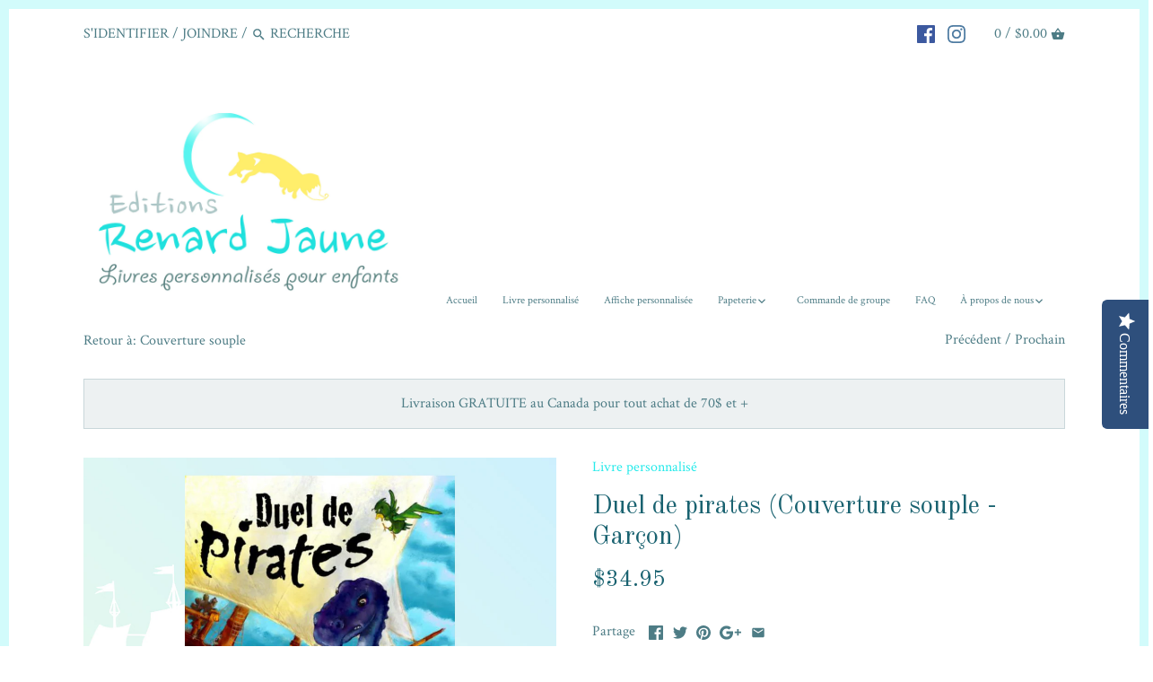

--- FILE ---
content_type: text/html; charset=utf-8
request_url: https://renardjaune.com/collections/couverture-souple-30-95/products/duel-de-pirates-couverture-souple-garcon
body_size: 21450
content:

<!doctype html>

<html class="no-js">
<head>
<!-- "snippets/limespot.liquid" was not rendered, the associated app was uninstalled -->
  <!-- Canopy v2.0.7 -->
  <meta charset="utf-8" />
  <meta name="viewport" content="width=device-width,initial-scale=1.0" />
  <meta name="theme-color" content="#27eaea">
  <meta http-equiv="X-UA-Compatible" content="IE=edge,chrome=1">
  
  <div id="weglot_here"></div>
<div class="doubly-wrapper"></div>
  
  
  
  <title>
  Duel de pirates (Couverture souple - Garçon) &ndash; Renard Jaune
  </title>

  
  <meta name="description" content="Livre personnalisé pour enfants Âge: 4 à 9 ans Résumé :  Un jeune capitaine fort, brave et malin dont le supplice préféré est la chatouille … Un gigantesque serpent des mers aux prises avec la redoutable pirate Chingprout … Un navire rempli de bestioles puantes. Quand le héros de Renard Jaune part à l’aventure, on peut" />
  

  <link rel="canonical" href="https://renardjaune.com/products/duel-de-pirates-couverture-souple-garcon" />

  


  <meta property="og:type" content="product" />
  <meta property="og:title" content="Duel de pirates (Couverture souple - Garçon)" />
  
  <meta property="og:image" content="http://renardjaune.com/cdn/shop/products/1_grande.png?v=1613492692" />
  <meta property="og:image:secure_url" content="https://renardjaune.com/cdn/shop/products/1_grande.png?v=1613492692" />
  
  <meta property="og:image" content="http://renardjaune.com/cdn/shop/products/couverture_a6de4f59-dd2f-43d4-a693-073c00804845_grande.jpg?v=1613492692" />
  <meta property="og:image:secure_url" content="https://renardjaune.com/cdn/shop/products/couverture_a6de4f59-dd2f-43d4-a693-073c00804845_grande.jpg?v=1613492692" />
  
  <meta property="og:image" content="http://renardjaune.com/cdn/shop/products/Duel_de_pirates2_139425b5-9846-474f-b6ef-c3417ec0cbab_grande.jpg?v=1613492692" />
  <meta property="og:image:secure_url" content="https://renardjaune.com/cdn/shop/products/Duel_de_pirates2_139425b5-9846-474f-b6ef-c3417ec0cbab_grande.jpg?v=1613492692" />
  
  <meta property="og:image" content="http://renardjaune.com/cdn/shop/products/Duel_de_pirates3_1ed93485-1c58-4d44-8c98-09636f746859_grande.jpg?v=1613492692" />
  <meta property="og:image:secure_url" content="https://renardjaune.com/cdn/shop/products/Duel_de_pirates3_1ed93485-1c58-4d44-8c98-09636f746859_grande.jpg?v=1613492692" />
  
  <meta property="og:image" content="http://renardjaune.com/cdn/shop/products/Duel_de_pirates4_46592134-0ea4-456d-a5d1-d2b3b7f47d5a_grande.jpg?v=1613492692" />
  <meta property="og:image:secure_url" content="https://renardjaune.com/cdn/shop/products/Duel_de_pirates4_46592134-0ea4-456d-a5d1-d2b3b7f47d5a_grande.jpg?v=1613492692" />
  
  <meta property="og:image" content="http://renardjaune.com/cdn/shop/products/Duel_de_pirates5_73ea80a0-4c59-456d-a0c5-3e4d1f456b93_grande.jpg?v=1613492692" />
  <meta property="og:image:secure_url" content="https://renardjaune.com/cdn/shop/products/Duel_de_pirates5_73ea80a0-4c59-456d-a0c5-3e4d1f456b93_grande.jpg?v=1613492692" />
  
  <meta property="og:image" content="http://renardjaune.com/cdn/shop/products/Duel_de_pirates6_ed56a52a-8acc-4984-82f1-b7d1930ec930_grande.jpg?v=1613492692" />
  <meta property="og:image:secure_url" content="https://renardjaune.com/cdn/shop/products/Duel_de_pirates6_ed56a52a-8acc-4984-82f1-b7d1930ec930_grande.jpg?v=1613492692" />
  
  <meta property="og:price:amount" content="34.95" />
  <meta property="og:price:currency" content="CAD" />



<meta property="og:description" content="Livre personnalisé pour enfants Âge: 4 à 9 ans Résumé :  Un jeune capitaine fort, brave et malin dont le supplice préféré est la chatouille … Un gigantesque serpent des mers aux prises avec la redoutable pirate Chingprout … Un navire rempli de bestioles puantes. Quand le héros de Renard Jaune part à l’aventure, on peut" />

<meta property="og:url" content="https://renardjaune.com/products/duel-de-pirates-couverture-souple-garcon" />
<meta property="og:site_name" content="Renard Jaune" />

  


  <meta name="twitter:card" content="summary">


  <meta name="twitter:title" content="Duel de pirates (Couverture souple - Garçon)">
  <meta name="twitter:description" content="Livre personnalisé pour enfants
Âge: 4 à 9 ans
Résumé : 
Un jeune capitaine fort, brave et malin dont le supplice préféré est la chatouille … Un gigantesque serpent des mers aux prises avec la redouta">
  <meta name="twitter:image" content="https://renardjaune.com/cdn/shop/products/1_grande.png?v=1613492692">
  <meta name="twitter:image:width" content="600">
  <meta name="twitter:image:height" content="600">

  
  




<link href="//fonts.googleapis.com/css?family=Crimson+Text:400,600,700,900|Old+Standard+TT:400,600,700,900|Crimson+Text:400,600,700,900|Crimson+Text:400,600,700,900" rel="stylesheet" type="text/css">



  <link href="//renardjaune.com/cdn/shop/t/10/assets/styles.scss.css?v=16530438072963654961700751154" rel="stylesheet" type="text/css" media="all" />
  
  <script src="//ajax.googleapis.com/ajax/libs/jquery/1.9.1/jquery.min.js" type="text/javascript"></script>

  <script src="//renardjaune.com/cdn/shopifycloud/storefront/assets/themes_support/option_selection-b017cd28.js" type="text/javascript"></script>
  <script src="//renardjaune.com/cdn/shopifycloud/storefront/assets/themes_support/api.jquery-7ab1a3a4.js" type="text/javascript"></script>

  
  
  
  <script>window.performance && window.performance.mark && window.performance.mark('shopify.content_for_header.start');</script><meta id="shopify-digital-wallet" name="shopify-digital-wallet" content="/16918397/digital_wallets/dialog">
<meta name="shopify-checkout-api-token" content="5c56e8347102a5f1c9a4c3c4e9c3c524">
<meta id="in-context-paypal-metadata" data-shop-id="16918397" data-venmo-supported="false" data-environment="production" data-locale="fr_FR" data-paypal-v4="true" data-currency="CAD">
<link rel="alternate" type="application/json+oembed" href="https://renardjaune.com/products/duel-de-pirates-couverture-souple-garcon.oembed">
<script async="async" src="/checkouts/internal/preloads.js?locale=fr-CA"></script>
<link rel="preconnect" href="https://shop.app" crossorigin="anonymous">
<script async="async" src="https://shop.app/checkouts/internal/preloads.js?locale=fr-CA&shop_id=16918397" crossorigin="anonymous"></script>
<script id="apple-pay-shop-capabilities" type="application/json">{"shopId":16918397,"countryCode":"CA","currencyCode":"CAD","merchantCapabilities":["supports3DS"],"merchantId":"gid:\/\/shopify\/Shop\/16918397","merchantName":"Renard Jaune","requiredBillingContactFields":["postalAddress","email","phone"],"requiredShippingContactFields":["postalAddress","email","phone"],"shippingType":"shipping","supportedNetworks":["visa","masterCard","amex","discover","interac","jcb"],"total":{"type":"pending","label":"Renard Jaune","amount":"1.00"},"shopifyPaymentsEnabled":true,"supportsSubscriptions":true}</script>
<script id="shopify-features" type="application/json">{"accessToken":"5c56e8347102a5f1c9a4c3c4e9c3c524","betas":["rich-media-storefront-analytics"],"domain":"renardjaune.com","predictiveSearch":true,"shopId":16918397,"locale":"fr"}</script>
<script>var Shopify = Shopify || {};
Shopify.shop = "alphakid-printakid.myshopify.com";
Shopify.locale = "fr";
Shopify.currency = {"active":"CAD","rate":"1.0"};
Shopify.country = "CA";
Shopify.theme = {"name":"Canopy with Advances Product Options","id":168134096,"schema_name":"Canopy","schema_version":"2.0.7","theme_store_id":732,"role":"main"};
Shopify.theme.handle = "null";
Shopify.theme.style = {"id":null,"handle":null};
Shopify.cdnHost = "renardjaune.com/cdn";
Shopify.routes = Shopify.routes || {};
Shopify.routes.root = "/";</script>
<script type="module">!function(o){(o.Shopify=o.Shopify||{}).modules=!0}(window);</script>
<script>!function(o){function n(){var o=[];function n(){o.push(Array.prototype.slice.apply(arguments))}return n.q=o,n}var t=o.Shopify=o.Shopify||{};t.loadFeatures=n(),t.autoloadFeatures=n()}(window);</script>
<script>
  window.ShopifyPay = window.ShopifyPay || {};
  window.ShopifyPay.apiHost = "shop.app\/pay";
  window.ShopifyPay.redirectState = null;
</script>
<script id="shop-js-analytics" type="application/json">{"pageType":"product"}</script>
<script defer="defer" async type="module" src="//renardjaune.com/cdn/shopifycloud/shop-js/modules/v2/client.init-shop-cart-sync_Lpn8ZOi5.fr.esm.js"></script>
<script defer="defer" async type="module" src="//renardjaune.com/cdn/shopifycloud/shop-js/modules/v2/chunk.common_X4Hu3kma.esm.js"></script>
<script defer="defer" async type="module" src="//renardjaune.com/cdn/shopifycloud/shop-js/modules/v2/chunk.modal_BV0V5IrV.esm.js"></script>
<script type="module">
  await import("//renardjaune.com/cdn/shopifycloud/shop-js/modules/v2/client.init-shop-cart-sync_Lpn8ZOi5.fr.esm.js");
await import("//renardjaune.com/cdn/shopifycloud/shop-js/modules/v2/chunk.common_X4Hu3kma.esm.js");
await import("//renardjaune.com/cdn/shopifycloud/shop-js/modules/v2/chunk.modal_BV0V5IrV.esm.js");

  window.Shopify.SignInWithShop?.initShopCartSync?.({"fedCMEnabled":true,"windoidEnabled":true});

</script>
<script>
  window.Shopify = window.Shopify || {};
  if (!window.Shopify.featureAssets) window.Shopify.featureAssets = {};
  window.Shopify.featureAssets['shop-js'] = {"shop-cart-sync":["modules/v2/client.shop-cart-sync_hBo3gat_.fr.esm.js","modules/v2/chunk.common_X4Hu3kma.esm.js","modules/v2/chunk.modal_BV0V5IrV.esm.js"],"init-fed-cm":["modules/v2/client.init-fed-cm_BoVeauXL.fr.esm.js","modules/v2/chunk.common_X4Hu3kma.esm.js","modules/v2/chunk.modal_BV0V5IrV.esm.js"],"init-shop-email-lookup-coordinator":["modules/v2/client.init-shop-email-lookup-coordinator_CX4-Y-CZ.fr.esm.js","modules/v2/chunk.common_X4Hu3kma.esm.js","modules/v2/chunk.modal_BV0V5IrV.esm.js"],"init-windoid":["modules/v2/client.init-windoid_iuUmw7cp.fr.esm.js","modules/v2/chunk.common_X4Hu3kma.esm.js","modules/v2/chunk.modal_BV0V5IrV.esm.js"],"shop-button":["modules/v2/client.shop-button_DumFxEIo.fr.esm.js","modules/v2/chunk.common_X4Hu3kma.esm.js","modules/v2/chunk.modal_BV0V5IrV.esm.js"],"shop-cash-offers":["modules/v2/client.shop-cash-offers_BPdnZcGX.fr.esm.js","modules/v2/chunk.common_X4Hu3kma.esm.js","modules/v2/chunk.modal_BV0V5IrV.esm.js"],"shop-toast-manager":["modules/v2/client.shop-toast-manager_sjv6XvZD.fr.esm.js","modules/v2/chunk.common_X4Hu3kma.esm.js","modules/v2/chunk.modal_BV0V5IrV.esm.js"],"init-shop-cart-sync":["modules/v2/client.init-shop-cart-sync_Lpn8ZOi5.fr.esm.js","modules/v2/chunk.common_X4Hu3kma.esm.js","modules/v2/chunk.modal_BV0V5IrV.esm.js"],"init-customer-accounts-sign-up":["modules/v2/client.init-customer-accounts-sign-up_DQVKlaja.fr.esm.js","modules/v2/client.shop-login-button_DkHUpD44.fr.esm.js","modules/v2/chunk.common_X4Hu3kma.esm.js","modules/v2/chunk.modal_BV0V5IrV.esm.js"],"pay-button":["modules/v2/client.pay-button_DN6Ek-nh.fr.esm.js","modules/v2/chunk.common_X4Hu3kma.esm.js","modules/v2/chunk.modal_BV0V5IrV.esm.js"],"init-customer-accounts":["modules/v2/client.init-customer-accounts_BQOJrVdv.fr.esm.js","modules/v2/client.shop-login-button_DkHUpD44.fr.esm.js","modules/v2/chunk.common_X4Hu3kma.esm.js","modules/v2/chunk.modal_BV0V5IrV.esm.js"],"avatar":["modules/v2/client.avatar_BTnouDA3.fr.esm.js"],"init-shop-for-new-customer-accounts":["modules/v2/client.init-shop-for-new-customer-accounts_DW7xpOCZ.fr.esm.js","modules/v2/client.shop-login-button_DkHUpD44.fr.esm.js","modules/v2/chunk.common_X4Hu3kma.esm.js","modules/v2/chunk.modal_BV0V5IrV.esm.js"],"shop-follow-button":["modules/v2/client.shop-follow-button_CXr7UFuQ.fr.esm.js","modules/v2/chunk.common_X4Hu3kma.esm.js","modules/v2/chunk.modal_BV0V5IrV.esm.js"],"checkout-modal":["modules/v2/client.checkout-modal_CXg0VCPn.fr.esm.js","modules/v2/chunk.common_X4Hu3kma.esm.js","modules/v2/chunk.modal_BV0V5IrV.esm.js"],"shop-login-button":["modules/v2/client.shop-login-button_DkHUpD44.fr.esm.js","modules/v2/chunk.common_X4Hu3kma.esm.js","modules/v2/chunk.modal_BV0V5IrV.esm.js"],"lead-capture":["modules/v2/client.lead-capture_C9SxlK5K.fr.esm.js","modules/v2/chunk.common_X4Hu3kma.esm.js","modules/v2/chunk.modal_BV0V5IrV.esm.js"],"shop-login":["modules/v2/client.shop-login_DQBEMTrD.fr.esm.js","modules/v2/chunk.common_X4Hu3kma.esm.js","modules/v2/chunk.modal_BV0V5IrV.esm.js"],"payment-terms":["modules/v2/client.payment-terms_CokxZuo0.fr.esm.js","modules/v2/chunk.common_X4Hu3kma.esm.js","modules/v2/chunk.modal_BV0V5IrV.esm.js"]};
</script>
<script>(function() {
  var isLoaded = false;
  function asyncLoad() {
    if (isLoaded) return;
    isLoaded = true;
    var urls = ["https:\/\/files-shpf.mageworx.com\/productoptions\/source.js?mw_productoptions_t=1743774514\u0026shop=alphakid-printakid.myshopify.com","https:\/\/chimpstatic.com\/mcjs-connected\/js\/users\/76c6279521dc637de6311f6a1\/fdeb8bd1954bea2de71fdb683.js?shop=alphakid-printakid.myshopify.com","https:\/\/cdn.nfcube.com\/instafeed-5a80e0cdc6721046db5af1d39b639b25.js?shop=alphakid-printakid.myshopify.com"];
    for (var i = 0; i < urls.length; i++) {
      var s = document.createElement('script');
      s.type = 'text/javascript';
      s.async = true;
      s.src = urls[i];
      var x = document.getElementsByTagName('script')[0];
      x.parentNode.insertBefore(s, x);
    }
  };
  if(window.attachEvent) {
    window.attachEvent('onload', asyncLoad);
  } else {
    window.addEventListener('load', asyncLoad, false);
  }
})();</script>
<script id="__st">var __st={"a":16918397,"offset":-18000,"reqid":"e9ab7a10-2fce-4ace-a362-ec17096ebac3-1769897994","pageurl":"renardjaune.com\/collections\/couverture-souple-30-95\/products\/duel-de-pirates-couverture-souple-garcon","u":"7f2b9e4b2687","p":"product","rtyp":"product","rid":8644843152};</script>
<script>window.ShopifyPaypalV4VisibilityTracking = true;</script>
<script id="captcha-bootstrap">!function(){'use strict';const t='contact',e='account',n='new_comment',o=[[t,t],['blogs',n],['comments',n],[t,'customer']],c=[[e,'customer_login'],[e,'guest_login'],[e,'recover_customer_password'],[e,'create_customer']],r=t=>t.map((([t,e])=>`form[action*='/${t}']:not([data-nocaptcha='true']) input[name='form_type'][value='${e}']`)).join(','),a=t=>()=>t?[...document.querySelectorAll(t)].map((t=>t.form)):[];function s(){const t=[...o],e=r(t);return a(e)}const i='password',u='form_key',d=['recaptcha-v3-token','g-recaptcha-response','h-captcha-response',i],f=()=>{try{return window.sessionStorage}catch{return}},m='__shopify_v',_=t=>t.elements[u];function p(t,e,n=!1){try{const o=window.sessionStorage,c=JSON.parse(o.getItem(e)),{data:r}=function(t){const{data:e,action:n}=t;return t[m]||n?{data:e,action:n}:{data:t,action:n}}(c);for(const[e,n]of Object.entries(r))t.elements[e]&&(t.elements[e].value=n);n&&o.removeItem(e)}catch(o){console.error('form repopulation failed',{error:o})}}const l='form_type',E='cptcha';function T(t){t.dataset[E]=!0}const w=window,h=w.document,L='Shopify',v='ce_forms',y='captcha';let A=!1;((t,e)=>{const n=(g='f06e6c50-85a8-45c8-87d0-21a2b65856fe',I='https://cdn.shopify.com/shopifycloud/storefront-forms-hcaptcha/ce_storefront_forms_captcha_hcaptcha.v1.5.2.iife.js',D={infoText:'Protégé par hCaptcha',privacyText:'Confidentialité',termsText:'Conditions'},(t,e,n)=>{const o=w[L][v],c=o.bindForm;if(c)return c(t,g,e,D).then(n);var r;o.q.push([[t,g,e,D],n]),r=I,A||(h.body.append(Object.assign(h.createElement('script'),{id:'captcha-provider',async:!0,src:r})),A=!0)});var g,I,D;w[L]=w[L]||{},w[L][v]=w[L][v]||{},w[L][v].q=[],w[L][y]=w[L][y]||{},w[L][y].protect=function(t,e){n(t,void 0,e),T(t)},Object.freeze(w[L][y]),function(t,e,n,w,h,L){const[v,y,A,g]=function(t,e,n){const i=e?o:[],u=t?c:[],d=[...i,...u],f=r(d),m=r(i),_=r(d.filter((([t,e])=>n.includes(e))));return[a(f),a(m),a(_),s()]}(w,h,L),I=t=>{const e=t.target;return e instanceof HTMLFormElement?e:e&&e.form},D=t=>v().includes(t);t.addEventListener('submit',(t=>{const e=I(t);if(!e)return;const n=D(e)&&!e.dataset.hcaptchaBound&&!e.dataset.recaptchaBound,o=_(e),c=g().includes(e)&&(!o||!o.value);(n||c)&&t.preventDefault(),c&&!n&&(function(t){try{if(!f())return;!function(t){const e=f();if(!e)return;const n=_(t);if(!n)return;const o=n.value;o&&e.removeItem(o)}(t);const e=Array.from(Array(32),(()=>Math.random().toString(36)[2])).join('');!function(t,e){_(t)||t.append(Object.assign(document.createElement('input'),{type:'hidden',name:u})),t.elements[u].value=e}(t,e),function(t,e){const n=f();if(!n)return;const o=[...t.querySelectorAll(`input[type='${i}']`)].map((({name:t})=>t)),c=[...d,...o],r={};for(const[a,s]of new FormData(t).entries())c.includes(a)||(r[a]=s);n.setItem(e,JSON.stringify({[m]:1,action:t.action,data:r}))}(t,e)}catch(e){console.error('failed to persist form',e)}}(e),e.submit())}));const S=(t,e)=>{t&&!t.dataset[E]&&(n(t,e.some((e=>e===t))),T(t))};for(const o of['focusin','change'])t.addEventListener(o,(t=>{const e=I(t);D(e)&&S(e,y())}));const B=e.get('form_key'),M=e.get(l),P=B&&M;t.addEventListener('DOMContentLoaded',(()=>{const t=y();if(P)for(const e of t)e.elements[l].value===M&&p(e,B);[...new Set([...A(),...v().filter((t=>'true'===t.dataset.shopifyCaptcha))])].forEach((e=>S(e,t)))}))}(h,new URLSearchParams(w.location.search),n,t,e,['guest_login'])})(!0,!0)}();</script>
<script integrity="sha256-4kQ18oKyAcykRKYeNunJcIwy7WH5gtpwJnB7kiuLZ1E=" data-source-attribution="shopify.loadfeatures" defer="defer" src="//renardjaune.com/cdn/shopifycloud/storefront/assets/storefront/load_feature-a0a9edcb.js" crossorigin="anonymous"></script>
<script crossorigin="anonymous" defer="defer" src="//renardjaune.com/cdn/shopifycloud/storefront/assets/shopify_pay/storefront-65b4c6d7.js?v=20250812"></script>
<script data-source-attribution="shopify.dynamic_checkout.dynamic.init">var Shopify=Shopify||{};Shopify.PaymentButton=Shopify.PaymentButton||{isStorefrontPortableWallets:!0,init:function(){window.Shopify.PaymentButton.init=function(){};var t=document.createElement("script");t.src="https://renardjaune.com/cdn/shopifycloud/portable-wallets/latest/portable-wallets.fr.js",t.type="module",document.head.appendChild(t)}};
</script>
<script data-source-attribution="shopify.dynamic_checkout.buyer_consent">
  function portableWalletsHideBuyerConsent(e){var t=document.getElementById("shopify-buyer-consent"),n=document.getElementById("shopify-subscription-policy-button");t&&n&&(t.classList.add("hidden"),t.setAttribute("aria-hidden","true"),n.removeEventListener("click",e))}function portableWalletsShowBuyerConsent(e){var t=document.getElementById("shopify-buyer-consent"),n=document.getElementById("shopify-subscription-policy-button");t&&n&&(t.classList.remove("hidden"),t.removeAttribute("aria-hidden"),n.addEventListener("click",e))}window.Shopify?.PaymentButton&&(window.Shopify.PaymentButton.hideBuyerConsent=portableWalletsHideBuyerConsent,window.Shopify.PaymentButton.showBuyerConsent=portableWalletsShowBuyerConsent);
</script>
<script data-source-attribution="shopify.dynamic_checkout.cart.bootstrap">document.addEventListener("DOMContentLoaded",(function(){function t(){return document.querySelector("shopify-accelerated-checkout-cart, shopify-accelerated-checkout")}if(t())Shopify.PaymentButton.init();else{new MutationObserver((function(e,n){t()&&(Shopify.PaymentButton.init(),n.disconnect())})).observe(document.body,{childList:!0,subtree:!0})}}));
</script>
<script id='scb4127' type='text/javascript' async='' src='https://renardjaune.com/cdn/shopifycloud/privacy-banner/storefront-banner.js'></script><link id="shopify-accelerated-checkout-styles" rel="stylesheet" media="screen" href="https://renardjaune.com/cdn/shopifycloud/portable-wallets/latest/accelerated-checkout-backwards-compat.css" crossorigin="anonymous">
<style id="shopify-accelerated-checkout-cart">
        #shopify-buyer-consent {
  margin-top: 1em;
  display: inline-block;
  width: 100%;
}

#shopify-buyer-consent.hidden {
  display: none;
}

#shopify-subscription-policy-button {
  background: none;
  border: none;
  padding: 0;
  text-decoration: underline;
  font-size: inherit;
  cursor: pointer;
}

#shopify-subscription-policy-button::before {
  box-shadow: none;
}

      </style>

<script>window.performance && window.performance.mark && window.performance.mark('shopify.content_for_header.end');</script>
  
  <script>
    document.documentElement.className = document.documentElement.className.replace('no-js', '');
    Shopify.money_format = "\u003cspan class=money\u003e${{amount}}\u003c\/span\u003e";
    window.theme = window.theme || {};
    theme.money_format = "\u003cspan class=money\u003e${{amount}}\u003c\/span\u003e";
    theme.productData = {};
  </script>
<!--Installed by Yotpo Automatic Installation-->
<script>(function e(){var e=document.createElement("script");e.type="text/javascript",e.async=true,e.src="//staticw2.yotpo.com/ziDCDGuuFX5VSXS15PDmJsCXiFWgtxIeEjCqr5VI/widget.js";var t=document.getElementsByTagName("script")[0];t.parentNode.insertBefore(e,t)})();</script>

<link rel="alternate" hreflang="fr" href="https://renardjaune.com/products/duel-de-pirates-couverture-souple-garcon">
<link rel="alternate" hreflang="en" href="https://renardjaune.com/a/l/en/products/duel-de-pirates-couverture-souple-garcon">
    

<!--Start Weglot Script-->
<script src="//cdn.weglot.com/weglot.min.js"></script>
<script>Weglot.initialize({ api_key:"wg_f0a8f776c37f667d1fffd3c14da190184" });</script>
<!--End Weglot Script-->

<link href="https://monorail-edge.shopifysvc.com" rel="dns-prefetch">
<script>(function(){if ("sendBeacon" in navigator && "performance" in window) {try {var session_token_from_headers = performance.getEntriesByType('navigation')[0].serverTiming.find(x => x.name == '_s').description;} catch {var session_token_from_headers = undefined;}var session_cookie_matches = document.cookie.match(/_shopify_s=([^;]*)/);var session_token_from_cookie = session_cookie_matches && session_cookie_matches.length === 2 ? session_cookie_matches[1] : "";var session_token = session_token_from_headers || session_token_from_cookie || "";function handle_abandonment_event(e) {var entries = performance.getEntries().filter(function(entry) {return /monorail-edge.shopifysvc.com/.test(entry.name);});if (!window.abandonment_tracked && entries.length === 0) {window.abandonment_tracked = true;var currentMs = Date.now();var navigation_start = performance.timing.navigationStart;var payload = {shop_id: 16918397,url: window.location.href,navigation_start,duration: currentMs - navigation_start,session_token,page_type: "product"};window.navigator.sendBeacon("https://monorail-edge.shopifysvc.com/v1/produce", JSON.stringify({schema_id: "online_store_buyer_site_abandonment/1.1",payload: payload,metadata: {event_created_at_ms: currentMs,event_sent_at_ms: currentMs}}));}}window.addEventListener('pagehide', handle_abandonment_event);}}());</script>
<script id="web-pixels-manager-setup">(function e(e,d,r,n,o){if(void 0===o&&(o={}),!Boolean(null===(a=null===(i=window.Shopify)||void 0===i?void 0:i.analytics)||void 0===a?void 0:a.replayQueue)){var i,a;window.Shopify=window.Shopify||{};var t=window.Shopify;t.analytics=t.analytics||{};var s=t.analytics;s.replayQueue=[],s.publish=function(e,d,r){return s.replayQueue.push([e,d,r]),!0};try{self.performance.mark("wpm:start")}catch(e){}var l=function(){var e={modern:/Edge?\/(1{2}[4-9]|1[2-9]\d|[2-9]\d{2}|\d{4,})\.\d+(\.\d+|)|Firefox\/(1{2}[4-9]|1[2-9]\d|[2-9]\d{2}|\d{4,})\.\d+(\.\d+|)|Chrom(ium|e)\/(9{2}|\d{3,})\.\d+(\.\d+|)|(Maci|X1{2}).+ Version\/(15\.\d+|(1[6-9]|[2-9]\d|\d{3,})\.\d+)([,.]\d+|)( \(\w+\)|)( Mobile\/\w+|) Safari\/|Chrome.+OPR\/(9{2}|\d{3,})\.\d+\.\d+|(CPU[ +]OS|iPhone[ +]OS|CPU[ +]iPhone|CPU IPhone OS|CPU iPad OS)[ +]+(15[._]\d+|(1[6-9]|[2-9]\d|\d{3,})[._]\d+)([._]\d+|)|Android:?[ /-](13[3-9]|1[4-9]\d|[2-9]\d{2}|\d{4,})(\.\d+|)(\.\d+|)|Android.+Firefox\/(13[5-9]|1[4-9]\d|[2-9]\d{2}|\d{4,})\.\d+(\.\d+|)|Android.+Chrom(ium|e)\/(13[3-9]|1[4-9]\d|[2-9]\d{2}|\d{4,})\.\d+(\.\d+|)|SamsungBrowser\/([2-9]\d|\d{3,})\.\d+/,legacy:/Edge?\/(1[6-9]|[2-9]\d|\d{3,})\.\d+(\.\d+|)|Firefox\/(5[4-9]|[6-9]\d|\d{3,})\.\d+(\.\d+|)|Chrom(ium|e)\/(5[1-9]|[6-9]\d|\d{3,})\.\d+(\.\d+|)([\d.]+$|.*Safari\/(?![\d.]+ Edge\/[\d.]+$))|(Maci|X1{2}).+ Version\/(10\.\d+|(1[1-9]|[2-9]\d|\d{3,})\.\d+)([,.]\d+|)( \(\w+\)|)( Mobile\/\w+|) Safari\/|Chrome.+OPR\/(3[89]|[4-9]\d|\d{3,})\.\d+\.\d+|(CPU[ +]OS|iPhone[ +]OS|CPU[ +]iPhone|CPU IPhone OS|CPU iPad OS)[ +]+(10[._]\d+|(1[1-9]|[2-9]\d|\d{3,})[._]\d+)([._]\d+|)|Android:?[ /-](13[3-9]|1[4-9]\d|[2-9]\d{2}|\d{4,})(\.\d+|)(\.\d+|)|Mobile Safari.+OPR\/([89]\d|\d{3,})\.\d+\.\d+|Android.+Firefox\/(13[5-9]|1[4-9]\d|[2-9]\d{2}|\d{4,})\.\d+(\.\d+|)|Android.+Chrom(ium|e)\/(13[3-9]|1[4-9]\d|[2-9]\d{2}|\d{4,})\.\d+(\.\d+|)|Android.+(UC? ?Browser|UCWEB|U3)[ /]?(15\.([5-9]|\d{2,})|(1[6-9]|[2-9]\d|\d{3,})\.\d+)\.\d+|SamsungBrowser\/(5\.\d+|([6-9]|\d{2,})\.\d+)|Android.+MQ{2}Browser\/(14(\.(9|\d{2,})|)|(1[5-9]|[2-9]\d|\d{3,})(\.\d+|))(\.\d+|)|K[Aa][Ii]OS\/(3\.\d+|([4-9]|\d{2,})\.\d+)(\.\d+|)/},d=e.modern,r=e.legacy,n=navigator.userAgent;return n.match(d)?"modern":n.match(r)?"legacy":"unknown"}(),u="modern"===l?"modern":"legacy",c=(null!=n?n:{modern:"",legacy:""})[u],f=function(e){return[e.baseUrl,"/wpm","/b",e.hashVersion,"modern"===e.buildTarget?"m":"l",".js"].join("")}({baseUrl:d,hashVersion:r,buildTarget:u}),m=function(e){var d=e.version,r=e.bundleTarget,n=e.surface,o=e.pageUrl,i=e.monorailEndpoint;return{emit:function(e){var a=e.status,t=e.errorMsg,s=(new Date).getTime(),l=JSON.stringify({metadata:{event_sent_at_ms:s},events:[{schema_id:"web_pixels_manager_load/3.1",payload:{version:d,bundle_target:r,page_url:o,status:a,surface:n,error_msg:t},metadata:{event_created_at_ms:s}}]});if(!i)return console&&console.warn&&console.warn("[Web Pixels Manager] No Monorail endpoint provided, skipping logging."),!1;try{return self.navigator.sendBeacon.bind(self.navigator)(i,l)}catch(e){}var u=new XMLHttpRequest;try{return u.open("POST",i,!0),u.setRequestHeader("Content-Type","text/plain"),u.send(l),!0}catch(e){return console&&console.warn&&console.warn("[Web Pixels Manager] Got an unhandled error while logging to Monorail."),!1}}}}({version:r,bundleTarget:l,surface:e.surface,pageUrl:self.location.href,monorailEndpoint:e.monorailEndpoint});try{o.browserTarget=l,function(e){var d=e.src,r=e.async,n=void 0===r||r,o=e.onload,i=e.onerror,a=e.sri,t=e.scriptDataAttributes,s=void 0===t?{}:t,l=document.createElement("script"),u=document.querySelector("head"),c=document.querySelector("body");if(l.async=n,l.src=d,a&&(l.integrity=a,l.crossOrigin="anonymous"),s)for(var f in s)if(Object.prototype.hasOwnProperty.call(s,f))try{l.dataset[f]=s[f]}catch(e){}if(o&&l.addEventListener("load",o),i&&l.addEventListener("error",i),u)u.appendChild(l);else{if(!c)throw new Error("Did not find a head or body element to append the script");c.appendChild(l)}}({src:f,async:!0,onload:function(){if(!function(){var e,d;return Boolean(null===(d=null===(e=window.Shopify)||void 0===e?void 0:e.analytics)||void 0===d?void 0:d.initialized)}()){var d=window.webPixelsManager.init(e)||void 0;if(d){var r=window.Shopify.analytics;r.replayQueue.forEach((function(e){var r=e[0],n=e[1],o=e[2];d.publishCustomEvent(r,n,o)})),r.replayQueue=[],r.publish=d.publishCustomEvent,r.visitor=d.visitor,r.initialized=!0}}},onerror:function(){return m.emit({status:"failed",errorMsg:"".concat(f," has failed to load")})},sri:function(e){var d=/^sha384-[A-Za-z0-9+/=]+$/;return"string"==typeof e&&d.test(e)}(c)?c:"",scriptDataAttributes:o}),m.emit({status:"loading"})}catch(e){m.emit({status:"failed",errorMsg:(null==e?void 0:e.message)||"Unknown error"})}}})({shopId: 16918397,storefrontBaseUrl: "https://renardjaune.com",extensionsBaseUrl: "https://extensions.shopifycdn.com/cdn/shopifycloud/web-pixels-manager",monorailEndpoint: "https://monorail-edge.shopifysvc.com/unstable/produce_batch",surface: "storefront-renderer",enabledBetaFlags: ["2dca8a86"],webPixelsConfigList: [{"id":"1087897877","configuration":"{\"yotpoStoreId\":\"ziDCDGuuFX5VSXS15PDmJsCXiFWgtxIeEjCqr5VI\"}","eventPayloadVersion":"v1","runtimeContext":"STRICT","scriptVersion":"8bb37a256888599d9a3d57f0551d3859","type":"APP","apiClientId":70132,"privacyPurposes":["ANALYTICS","MARKETING","SALE_OF_DATA"],"dataSharingAdjustments":{"protectedCustomerApprovalScopes":["read_customer_address","read_customer_email","read_customer_name","read_customer_personal_data","read_customer_phone"]}},{"id":"shopify-app-pixel","configuration":"{}","eventPayloadVersion":"v1","runtimeContext":"STRICT","scriptVersion":"0450","apiClientId":"shopify-pixel","type":"APP","privacyPurposes":["ANALYTICS","MARKETING"]},{"id":"shopify-custom-pixel","eventPayloadVersion":"v1","runtimeContext":"LAX","scriptVersion":"0450","apiClientId":"shopify-pixel","type":"CUSTOM","privacyPurposes":["ANALYTICS","MARKETING"]}],isMerchantRequest: false,initData: {"shop":{"name":"Renard Jaune","paymentSettings":{"currencyCode":"CAD"},"myshopifyDomain":"alphakid-printakid.myshopify.com","countryCode":"CA","storefrontUrl":"https:\/\/renardjaune.com"},"customer":null,"cart":null,"checkout":null,"productVariants":[{"price":{"amount":34.95,"currencyCode":"CAD"},"product":{"title":"Duel de pirates (Couverture souple - Garçon)","vendor":"Renard Jaune","id":"8644843152","untranslatedTitle":"Duel de pirates (Couverture souple - Garçon)","url":"\/products\/duel-de-pirates-couverture-souple-garcon","type":"Livre personnalisé"},"id":"33259661520","image":{"src":"\/\/renardjaune.com\/cdn\/shop\/products\/1.png?v=1613492692"},"sku":"","title":"Default Title","untranslatedTitle":"Default Title"}],"purchasingCompany":null},},"https://renardjaune.com/cdn","1d2a099fw23dfb22ep557258f5m7a2edbae",{"modern":"","legacy":""},{"shopId":"16918397","storefrontBaseUrl":"https:\/\/renardjaune.com","extensionBaseUrl":"https:\/\/extensions.shopifycdn.com\/cdn\/shopifycloud\/web-pixels-manager","surface":"storefront-renderer","enabledBetaFlags":"[\"2dca8a86\"]","isMerchantRequest":"false","hashVersion":"1d2a099fw23dfb22ep557258f5m7a2edbae","publish":"custom","events":"[[\"page_viewed\",{}],[\"product_viewed\",{\"productVariant\":{\"price\":{\"amount\":34.95,\"currencyCode\":\"CAD\"},\"product\":{\"title\":\"Duel de pirates (Couverture souple - Garçon)\",\"vendor\":\"Renard Jaune\",\"id\":\"8644843152\",\"untranslatedTitle\":\"Duel de pirates (Couverture souple - Garçon)\",\"url\":\"\/products\/duel-de-pirates-couverture-souple-garcon\",\"type\":\"Livre personnalisé\"},\"id\":\"33259661520\",\"image\":{\"src\":\"\/\/renardjaune.com\/cdn\/shop\/products\/1.png?v=1613492692\"},\"sku\":\"\",\"title\":\"Default Title\",\"untranslatedTitle\":\"Default Title\"}}]]"});</script><script>
  window.ShopifyAnalytics = window.ShopifyAnalytics || {};
  window.ShopifyAnalytics.meta = window.ShopifyAnalytics.meta || {};
  window.ShopifyAnalytics.meta.currency = 'CAD';
  var meta = {"product":{"id":8644843152,"gid":"gid:\/\/shopify\/Product\/8644843152","vendor":"Renard Jaune","type":"Livre personnalisé","handle":"duel-de-pirates-couverture-souple-garcon","variants":[{"id":33259661520,"price":3495,"name":"Duel de pirates (Couverture souple - Garçon)","public_title":null,"sku":""}],"remote":false},"page":{"pageType":"product","resourceType":"product","resourceId":8644843152,"requestId":"e9ab7a10-2fce-4ace-a362-ec17096ebac3-1769897994"}};
  for (var attr in meta) {
    window.ShopifyAnalytics.meta[attr] = meta[attr];
  }
</script>
<script class="analytics">
  (function () {
    var customDocumentWrite = function(content) {
      var jquery = null;

      if (window.jQuery) {
        jquery = window.jQuery;
      } else if (window.Checkout && window.Checkout.$) {
        jquery = window.Checkout.$;
      }

      if (jquery) {
        jquery('body').append(content);
      }
    };

    var hasLoggedConversion = function(token) {
      if (token) {
        return document.cookie.indexOf('loggedConversion=' + token) !== -1;
      }
      return false;
    }

    var setCookieIfConversion = function(token) {
      if (token) {
        var twoMonthsFromNow = new Date(Date.now());
        twoMonthsFromNow.setMonth(twoMonthsFromNow.getMonth() + 2);

        document.cookie = 'loggedConversion=' + token + '; expires=' + twoMonthsFromNow;
      }
    }

    var trekkie = window.ShopifyAnalytics.lib = window.trekkie = window.trekkie || [];
    if (trekkie.integrations) {
      return;
    }
    trekkie.methods = [
      'identify',
      'page',
      'ready',
      'track',
      'trackForm',
      'trackLink'
    ];
    trekkie.factory = function(method) {
      return function() {
        var args = Array.prototype.slice.call(arguments);
        args.unshift(method);
        trekkie.push(args);
        return trekkie;
      };
    };
    for (var i = 0; i < trekkie.methods.length; i++) {
      var key = trekkie.methods[i];
      trekkie[key] = trekkie.factory(key);
    }
    trekkie.load = function(config) {
      trekkie.config = config || {};
      trekkie.config.initialDocumentCookie = document.cookie;
      var first = document.getElementsByTagName('script')[0];
      var script = document.createElement('script');
      script.type = 'text/javascript';
      script.onerror = function(e) {
        var scriptFallback = document.createElement('script');
        scriptFallback.type = 'text/javascript';
        scriptFallback.onerror = function(error) {
                var Monorail = {
      produce: function produce(monorailDomain, schemaId, payload) {
        var currentMs = new Date().getTime();
        var event = {
          schema_id: schemaId,
          payload: payload,
          metadata: {
            event_created_at_ms: currentMs,
            event_sent_at_ms: currentMs
          }
        };
        return Monorail.sendRequest("https://" + monorailDomain + "/v1/produce", JSON.stringify(event));
      },
      sendRequest: function sendRequest(endpointUrl, payload) {
        // Try the sendBeacon API
        if (window && window.navigator && typeof window.navigator.sendBeacon === 'function' && typeof window.Blob === 'function' && !Monorail.isIos12()) {
          var blobData = new window.Blob([payload], {
            type: 'text/plain'
          });

          if (window.navigator.sendBeacon(endpointUrl, blobData)) {
            return true;
          } // sendBeacon was not successful

        } // XHR beacon

        var xhr = new XMLHttpRequest();

        try {
          xhr.open('POST', endpointUrl);
          xhr.setRequestHeader('Content-Type', 'text/plain');
          xhr.send(payload);
        } catch (e) {
          console.log(e);
        }

        return false;
      },
      isIos12: function isIos12() {
        return window.navigator.userAgent.lastIndexOf('iPhone; CPU iPhone OS 12_') !== -1 || window.navigator.userAgent.lastIndexOf('iPad; CPU OS 12_') !== -1;
      }
    };
    Monorail.produce('monorail-edge.shopifysvc.com',
      'trekkie_storefront_load_errors/1.1',
      {shop_id: 16918397,
      theme_id: 168134096,
      app_name: "storefront",
      context_url: window.location.href,
      source_url: "//renardjaune.com/cdn/s/trekkie.storefront.c59ea00e0474b293ae6629561379568a2d7c4bba.min.js"});

        };
        scriptFallback.async = true;
        scriptFallback.src = '//renardjaune.com/cdn/s/trekkie.storefront.c59ea00e0474b293ae6629561379568a2d7c4bba.min.js';
        first.parentNode.insertBefore(scriptFallback, first);
      };
      script.async = true;
      script.src = '//renardjaune.com/cdn/s/trekkie.storefront.c59ea00e0474b293ae6629561379568a2d7c4bba.min.js';
      first.parentNode.insertBefore(script, first);
    };
    trekkie.load(
      {"Trekkie":{"appName":"storefront","development":false,"defaultAttributes":{"shopId":16918397,"isMerchantRequest":null,"themeId":168134096,"themeCityHash":"9036875082988968757","contentLanguage":"fr","currency":"CAD","eventMetadataId":"8e0eb548-a0a4-49ea-aeef-3dc5bcc9568e"},"isServerSideCookieWritingEnabled":true,"monorailRegion":"shop_domain","enabledBetaFlags":["65f19447","b5387b81"]},"Session Attribution":{},"S2S":{"facebookCapiEnabled":false,"source":"trekkie-storefront-renderer","apiClientId":580111}}
    );

    var loaded = false;
    trekkie.ready(function() {
      if (loaded) return;
      loaded = true;

      window.ShopifyAnalytics.lib = window.trekkie;

      var originalDocumentWrite = document.write;
      document.write = customDocumentWrite;
      try { window.ShopifyAnalytics.merchantGoogleAnalytics.call(this); } catch(error) {};
      document.write = originalDocumentWrite;

      window.ShopifyAnalytics.lib.page(null,{"pageType":"product","resourceType":"product","resourceId":8644843152,"requestId":"e9ab7a10-2fce-4ace-a362-ec17096ebac3-1769897994","shopifyEmitted":true});

      var match = window.location.pathname.match(/checkouts\/(.+)\/(thank_you|post_purchase)/)
      var token = match? match[1]: undefined;
      if (!hasLoggedConversion(token)) {
        setCookieIfConversion(token);
        window.ShopifyAnalytics.lib.track("Viewed Product",{"currency":"CAD","variantId":33259661520,"productId":8644843152,"productGid":"gid:\/\/shopify\/Product\/8644843152","name":"Duel de pirates (Couverture souple - Garçon)","price":"34.95","sku":"","brand":"Renard Jaune","variant":null,"category":"Livre personnalisé","nonInteraction":true,"remote":false},undefined,undefined,{"shopifyEmitted":true});
      window.ShopifyAnalytics.lib.track("monorail:\/\/trekkie_storefront_viewed_product\/1.1",{"currency":"CAD","variantId":33259661520,"productId":8644843152,"productGid":"gid:\/\/shopify\/Product\/8644843152","name":"Duel de pirates (Couverture souple - Garçon)","price":"34.95","sku":"","brand":"Renard Jaune","variant":null,"category":"Livre personnalisé","nonInteraction":true,"remote":false,"referer":"https:\/\/renardjaune.com\/collections\/couverture-souple-30-95\/products\/duel-de-pirates-couverture-souple-garcon"});
      }
    });


        var eventsListenerScript = document.createElement('script');
        eventsListenerScript.async = true;
        eventsListenerScript.src = "//renardjaune.com/cdn/shopifycloud/storefront/assets/shop_events_listener-3da45d37.js";
        document.getElementsByTagName('head')[0].appendChild(eventsListenerScript);

})();</script>
<script
  defer
  src="https://renardjaune.com/cdn/shopifycloud/perf-kit/shopify-perf-kit-3.1.0.min.js"
  data-application="storefront-renderer"
  data-shop-id="16918397"
  data-render-region="gcp-us-central1"
  data-page-type="product"
  data-theme-instance-id="168134096"
  data-theme-name="Canopy"
  data-theme-version="2.0.7"
  data-monorail-region="shop_domain"
  data-resource-timing-sampling-rate="10"
  data-shs="true"
  data-shs-beacon="true"
  data-shs-export-with-fetch="true"
  data-shs-logs-sample-rate="1"
  data-shs-beacon-endpoint="https://renardjaune.com/api/collect"
></script>
</head>

<body class="template-product">
  <div id="page-wrap">
    <div id="page-wrap-inner">
      <div id="page-wrap-content">
        <div class="container">
          <div id="shopify-section-header" class="shopify-section">

<div class="page-header layout-nav" data-section-type="header">
  <div id="toolbar" class="toolbar cf">
    <span class="mobile-toolbar">
      <a class="toggle-mob-nav" href="#"><svg fill="#000000" height="24" viewBox="0 0 24 24" width="24" xmlns="http://www.w3.org/2000/svg">
    <path d="M0 0h24v24H0z" fill="none"/>
    <path d="M3 18h18v-2H3v2zm0-5h18v-2H3v2zm0-7v2h18V6H3z"/>
</svg></a>
      <a class="compact-logo" href="https://renardjaune.com">
        
        
        <img src="//renardjaune.com/cdn/shop/files/logo_RJ_f1ade358-86ca-425c-8c0a-b33e4f61fda9_200x.jpg?v=1613711982" />
        
        
      </a>
    </span>

    
    <span class="toolbar-links">
      
      
      <a href="/account/login" id="customer_login_link">S&#39;identifier</a>
      
      <span class="divider">/</span> <a href="/account/register" id="customer_register_link">Joindre</a>
      
      
      <span class="divider">/</span>
      
      
      <form class="search-form" action="/search" method="get">
        <input type="hidden" name="type" value="product" />
        <button><svg fill="#000000" height="24" viewBox="0 0 24 24" width="24" xmlns="http://www.w3.org/2000/svg">
  <title>Search</title>
  <path d="M15.5 14h-.79l-.28-.27C15.41 12.59 16 11.11 16 9.5 16 5.91 13.09 3 9.5 3S3 5.91 3 9.5 5.91 16 9.5 16c1.61 0 3.09-.59 4.23-1.57l.27.28v.79l5 4.99L20.49 19l-4.99-5zm-6 0C7.01 14 5 11.99 5 9.5S7.01 5 9.5 5 14 7.01 14 9.5 11.99 14 9.5 14z"/>
  <path d="M0 0h24v24H0z" fill="none"/>
</svg></button>
        <input type="text" name="q" placeholder="Recherche"/>
      </form>
      
    </span>
    

    <span class="toolbar-cart">
      <a class="current-cart toggle-cart-summary" href="/cart">
        <span class="beside-svg"><span id="cartCount">0</span> / <span class=money>$0.00</span></span>
        <svg fill="#000000" height="24" viewBox="0 0 24 24" width="24" xmlns="http://www.w3.org/2000/svg">
  <title>Cart</title>
  <path d="M0 0h24v24H0z" fill="none"/>
  <path d="M17.21 9l-4.38-6.56c-.19-.28-.51-.42-.83-.42-.32 0-.64.14-.83.43L6.79 9H2c-.55 0-1 .45-1 1 0 .09.01.18.04.27l2.54 9.27c.23.84 1 1.46 1.92 1.46h13c.92 0 1.69-.62 1.93-1.46l2.54-9.27L23 10c0-.55-.45-1-1-1h-4.79zM9 9l3-4.4L15 9H9zm3 8c-1.1 0-2-.9-2-2s.9-2 2-2 2 .9 2 2-.9 2-2 2z"/>
</svg>
      </a>
    </span>

    
    <span class="toolbar-social">
      <ul class="social-links plain">
    
    
    <li><a title="Facebook" class="facebook" target="_blank" href="https://www.facebook.com/RenardJaune/"><svg width="48px" height="48px" viewBox="0 0 48 48" version="1.1" xmlns="http://www.w3.org/2000/svg" xmlns:xlink="http://www.w3.org/1999/xlink">
    <title>Facebook</title>
    <defs></defs>
    <g id="Icons" stroke="none" stroke-width="1" fill="none" fill-rule="evenodd">
        <g id="Black" transform="translate(-325.000000, -295.000000)" fill="#000000">
            <path d="M350.638355,343 L327.649232,343 C326.185673,343 325,341.813592 325,340.350603 L325,297.649211 C325,296.18585 326.185859,295 327.649232,295 L370.350955,295 C371.813955,295 373,296.18585 373,297.649211 L373,340.350603 C373,341.813778 371.813769,343 370.350955,343 L358.119305,343 L358.119305,324.411755 L364.358521,324.411755 L365.292755,317.167586 L358.119305,317.167586 L358.119305,312.542641 C358.119305,310.445287 358.701712,309.01601 361.70929,309.01601 L365.545311,309.014333 L365.545311,302.535091 C364.881886,302.446808 362.604784,302.24957 359.955552,302.24957 C354.424834,302.24957 350.638355,305.625526 350.638355,311.825209 L350.638355,317.167586 L344.383122,317.167586 L344.383122,324.411755 L350.638355,324.411755 L350.638355,343 L350.638355,343 Z" id="Facebook"></path>
        </g>
        <g id="Credit" transform="translate(-1417.000000, -472.000000)"></g>
    </g>
</svg></a></li>
    
    
    
    
    
    <li><a title="Instagram" class="instagram" target="_blank" href="https://www.instagram.com/editions_renard_jaune/"><svg width="48px" height="48px" viewBox="0 0 48 48" version="1.1" xmlns="http://www.w3.org/2000/svg" xmlns:xlink="http://www.w3.org/1999/xlink">
    <title>Instagram</title>
    <defs></defs>
    <g id="Icons" stroke="none" stroke-width="1" fill="none" fill-rule="evenodd">
        <g id="Black" transform="translate(-642.000000, -295.000000)" fill="#000000">
            <path d="M666.000048,295 C659.481991,295 658.664686,295.027628 656.104831,295.144427 C653.550311,295.260939 651.805665,295.666687 650.279088,296.260017 C648.700876,296.873258 647.362454,297.693897 646.028128,299.028128 C644.693897,300.362454 643.873258,301.700876 643.260017,303.279088 C642.666687,304.805665 642.260939,306.550311 642.144427,309.104831 C642.027628,311.664686 642,312.481991 642,319.000048 C642,325.518009 642.027628,326.335314 642.144427,328.895169 C642.260939,331.449689 642.666687,333.194335 643.260017,334.720912 C643.873258,336.299124 644.693897,337.637546 646.028128,338.971872 C647.362454,340.306103 648.700876,341.126742 650.279088,341.740079 C651.805665,342.333313 653.550311,342.739061 656.104831,342.855573 C658.664686,342.972372 659.481991,343 666.000048,343 C672.518009,343 673.335314,342.972372 675.895169,342.855573 C678.449689,342.739061 680.194335,342.333313 681.720912,341.740079 C683.299124,341.126742 684.637546,340.306103 685.971872,338.971872 C687.306103,337.637546 688.126742,336.299124 688.740079,334.720912 C689.333313,333.194335 689.739061,331.449689 689.855573,328.895169 C689.972372,326.335314 690,325.518009 690,319.000048 C690,312.481991 689.972372,311.664686 689.855573,309.104831 C689.739061,306.550311 689.333313,304.805665 688.740079,303.279088 C688.126742,301.700876 687.306103,300.362454 685.971872,299.028128 C684.637546,297.693897 683.299124,296.873258 681.720912,296.260017 C680.194335,295.666687 678.449689,295.260939 675.895169,295.144427 C673.335314,295.027628 672.518009,295 666.000048,295 Z M666.000048,299.324317 C672.40826,299.324317 673.167356,299.348801 675.69806,299.464266 C678.038036,299.570966 679.308818,299.961946 680.154513,300.290621 C681.274771,300.725997 682.074262,301.246066 682.91405,302.08595 C683.753934,302.925738 684.274003,303.725229 684.709379,304.845487 C685.038054,305.691182 685.429034,306.961964 685.535734,309.30194 C685.651199,311.832644 685.675683,312.59174 685.675683,319.000048 C685.675683,325.40826 685.651199,326.167356 685.535734,328.69806 C685.429034,331.038036 685.038054,332.308818 684.709379,333.154513 C684.274003,334.274771 683.753934,335.074262 682.91405,335.91405 C682.074262,336.753934 681.274771,337.274003 680.154513,337.709379 C679.308818,338.038054 678.038036,338.429034 675.69806,338.535734 C673.167737,338.651199 672.408736,338.675683 666.000048,338.675683 C659.591264,338.675683 658.832358,338.651199 656.30194,338.535734 C653.961964,338.429034 652.691182,338.038054 651.845487,337.709379 C650.725229,337.274003 649.925738,336.753934 649.08595,335.91405 C648.246161,335.074262 647.725997,334.274771 647.290621,333.154513 C646.961946,332.308818 646.570966,331.038036 646.464266,328.69806 C646.348801,326.167356 646.324317,325.40826 646.324317,319.000048 C646.324317,312.59174 646.348801,311.832644 646.464266,309.30194 C646.570966,306.961964 646.961946,305.691182 647.290621,304.845487 C647.725997,303.725229 648.246066,302.925738 649.08595,302.08595 C649.925738,301.246066 650.725229,300.725997 651.845487,300.290621 C652.691182,299.961946 653.961964,299.570966 656.30194,299.464266 C658.832644,299.348801 659.59174,299.324317 666.000048,299.324317 Z M666.000048,306.675683 C659.193424,306.675683 653.675683,312.193424 653.675683,319.000048 C653.675683,325.806576 659.193424,331.324317 666.000048,331.324317 C672.806576,331.324317 678.324317,325.806576 678.324317,319.000048 C678.324317,312.193424 672.806576,306.675683 666.000048,306.675683 Z M666.000048,327 C661.581701,327 658,323.418299 658,319.000048 C658,314.581701 661.581701,311 666.000048,311 C670.418299,311 674,314.581701 674,319.000048 C674,323.418299 670.418299,327 666.000048,327 Z M681.691284,306.188768 C681.691284,307.779365 680.401829,309.068724 678.811232,309.068724 C677.22073,309.068724 675.931276,307.779365 675.931276,306.188768 C675.931276,304.598171 677.22073,303.308716 678.811232,303.308716 C680.401829,303.308716 681.691284,304.598171 681.691284,306.188768 Z" id="Instagram"></path>
        </g>
        <g id="Credit" transform="translate(-1734.000000, -472.000000)"></g>
    </g>
</svg></a></li>
    
    
    
    
</ul>
    </span>
    
  </div>

  <div class="logo-nav">
    

    

    
    <nav class="main-nav cf desktop align-center" role="navigation" data-col-limit="8">
  <ul>
    <li class="logo-item logo-item-left">
    <div class="logo align-center">
      
      <a href="https://renardjaune.com" title=""><img src="//renardjaune.com/cdn/shop/files/logo_RJ_f1ade358-86ca-425c-8c0a-b33e4f61fda9.jpg?v=1613711982" /></a>
      
    </div>
    </li>
    
    
      
      
      
        



        
      
    
      <li class="nav-item first">
        
        <a class="nav-item-link" href="/">
          <span class="nav-item-link-title">Accueil</span>
          
        </a>
        
        
      </li>
    
    
      
      
      
        



        
      
    
      <li class="nav-item">
        
        <a class="nav-item-link" href="/collections/frontpage">
          <span class="nav-item-link-title">Livre personnalisé</span>
          
        </a>
        
        
      </li>
    
    
      
      
      
        



        
      
    
      <li class="nav-item">
        
        <a class="nav-item-link" href="/collections/portrait-personnalise">
          <span class="nav-item-link-title">Affiche personnalisée</span>
          
        </a>
        
        
      </li>
    
    
      
      
      
        



        
      
    
      <li class="nav-item dropdown drop-norm">
        
        <a class="nav-item-link" href="/collections/papeterie">
          <span class="nav-item-link-title">Papeterie</span>
          <svg fill="#000000" height="24" viewBox="0 0 24 24" width="24" xmlns="http://www.w3.org/2000/svg">
    <path d="M7.41 7.84L12 12.42l4.59-4.58L18 9.25l-6 6-6-6z"/>
    <path d="M0-.75h24v24H0z" fill="none"/>
</svg>
        </a>
        
        
        
          
        
          
          


          

          <div class="sub-nav count-3">
            
            
            <ul class="sub-nav-list">
  
  

  
  




  <li class="sub-nav-item">
    <a class="sub-nav-item-link" href="/collections/cartes-de-souhaits" data-img="//renardjaune.com/cdn/shop/products/carte_au_zoo_sans_titre_large.jpg?v=1580933331">
      <span class="sub-nav-item-link-title">Cartes de souhaits</span>
      
    </a>

    
  </li>

  

  
  




  <li class="sub-nav-item">
    <a class="sub-nav-item-link" href="/collections/affiche-geante" data-img="//renardjaune.com/cdn/shop/products/affichegeante1_large.jpg?v=1584399363">
      <span class="sub-nav-item-link-title">Affiche géante</span>
      
    </a>

    
  </li>

  

  
  




  <li class="sub-nav-item">
    <a class="sub-nav-item-link" href="/pages/gratuit">
      <span class="sub-nav-item-link-title">Téléchargement gratuit</span>
      
    </a>

    
  </li>

  
</ul>
          </div>
        
      </li>
    
    
      
      
      
        



        
      
    
      <li class="nav-item">
        
        <a class="nav-item-link" href="/pages/offres">
          <span class="nav-item-link-title">Commande de groupe</span>
          
        </a>
        
        
      </li>
    
    
      
      
      
        



        
      
    
      <li class="nav-item">
        
        <a class="nav-item-link" href="/pages/faq">
          <span class="nav-item-link-title">FAQ</span>
          
        </a>
        
        
      </li>
    
    
      
      
      
        



        
      
    
      <li class="nav-item last dropdown drop-norm">
        
        <a class="nav-item-link" href="/pages/a-propos-de-nous">
          <span class="nav-item-link-title">À propos de nous</span>
          <svg fill="#000000" height="24" viewBox="0 0 24 24" width="24" xmlns="http://www.w3.org/2000/svg">
    <path d="M7.41 7.84L12 12.42l4.59-4.58L18 9.25l-6 6-6-6z"/>
    <path d="M0-.75h24v24H0z" fill="none"/>
</svg>
        </a>
        
        
        
          
        
          
          


          

          <div class="sub-nav count-3">
            
            
            <ul class="sub-nav-list">
  
  

  
  




  <li class="sub-nav-item">
    <a class="sub-nav-item-link" href="/pages/a-propos-de-nous">
      <span class="sub-nav-item-link-title">Notre histoire</span>
      
    </a>

    
  </li>

  

  
  




  <li class="sub-nav-item">
    <a class="sub-nav-item-link" href="/pages/contactez-nous">
      <span class="sub-nav-item-link-title">Contactez-nous</span>
      
    </a>

    
  </li>

  

  
  




  <li class="sub-nav-item">
    <a class="sub-nav-item-link" href="/pages/valeurs-et-engagement">
      <span class="sub-nav-item-link-title">Valeurs et engagement</span>
      
    </a>

    
  </li>

  
</ul>
          </div>
        
      </li>
    
  </ul>
</nav>
    
  </div>
  
  <script id="mobile-navigation-template" type="text/template">
  <nav id="mobile-nav">
  <div class="inner">
	
    
    <form class="search-form" action="/search" method="get">
      <input type="hidden" name="type" value="product" />
      <button><svg fill="#000000" height="24" viewBox="0 0 24 24" width="24" xmlns="http://www.w3.org/2000/svg">
  <title>Search</title>
  <path d="M15.5 14h-.79l-.28-.27C15.41 12.59 16 11.11 16 9.5 16 5.91 13.09 3 9.5 3S3 5.91 3 9.5 5.91 16 9.5 16c1.61 0 3.09-.59 4.23-1.57l.27.28v.79l5 4.99L20.49 19l-4.99-5zm-6 0C7.01 14 5 11.99 5 9.5S7.01 5 9.5 5 14 7.01 14 9.5 11.99 14 9.5 14z"/>
  <path d="M0 0h24v24H0z" fill="none"/>
</svg></button>
      <input type="text" name="q" placeholder="Recherche"/>
    </form>
    
    
    <div class="header">
      <ul class="social-links plain">
    
    
    <li><a title="Facebook" class="facebook" target="_blank" href="https://www.facebook.com/RenardJaune/"><svg width="48px" height="48px" viewBox="0 0 48 48" version="1.1" xmlns="http://www.w3.org/2000/svg" xmlns:xlink="http://www.w3.org/1999/xlink">
    <title>Facebook</title>
    <defs></defs>
    <g id="Icons" stroke="none" stroke-width="1" fill="none" fill-rule="evenodd">
        <g id="Black" transform="translate(-325.000000, -295.000000)" fill="#000000">
            <path d="M350.638355,343 L327.649232,343 C326.185673,343 325,341.813592 325,340.350603 L325,297.649211 C325,296.18585 326.185859,295 327.649232,295 L370.350955,295 C371.813955,295 373,296.18585 373,297.649211 L373,340.350603 C373,341.813778 371.813769,343 370.350955,343 L358.119305,343 L358.119305,324.411755 L364.358521,324.411755 L365.292755,317.167586 L358.119305,317.167586 L358.119305,312.542641 C358.119305,310.445287 358.701712,309.01601 361.70929,309.01601 L365.545311,309.014333 L365.545311,302.535091 C364.881886,302.446808 362.604784,302.24957 359.955552,302.24957 C354.424834,302.24957 350.638355,305.625526 350.638355,311.825209 L350.638355,317.167586 L344.383122,317.167586 L344.383122,324.411755 L350.638355,324.411755 L350.638355,343 L350.638355,343 Z" id="Facebook"></path>
        </g>
        <g id="Credit" transform="translate(-1417.000000, -472.000000)"></g>
    </g>
</svg></a></li>
    
    
    
    
    
    <li><a title="Instagram" class="instagram" target="_blank" href="https://www.instagram.com/editions_renard_jaune/"><svg width="48px" height="48px" viewBox="0 0 48 48" version="1.1" xmlns="http://www.w3.org/2000/svg" xmlns:xlink="http://www.w3.org/1999/xlink">
    <title>Instagram</title>
    <defs></defs>
    <g id="Icons" stroke="none" stroke-width="1" fill="none" fill-rule="evenodd">
        <g id="Black" transform="translate(-642.000000, -295.000000)" fill="#000000">
            <path d="M666.000048,295 C659.481991,295 658.664686,295.027628 656.104831,295.144427 C653.550311,295.260939 651.805665,295.666687 650.279088,296.260017 C648.700876,296.873258 647.362454,297.693897 646.028128,299.028128 C644.693897,300.362454 643.873258,301.700876 643.260017,303.279088 C642.666687,304.805665 642.260939,306.550311 642.144427,309.104831 C642.027628,311.664686 642,312.481991 642,319.000048 C642,325.518009 642.027628,326.335314 642.144427,328.895169 C642.260939,331.449689 642.666687,333.194335 643.260017,334.720912 C643.873258,336.299124 644.693897,337.637546 646.028128,338.971872 C647.362454,340.306103 648.700876,341.126742 650.279088,341.740079 C651.805665,342.333313 653.550311,342.739061 656.104831,342.855573 C658.664686,342.972372 659.481991,343 666.000048,343 C672.518009,343 673.335314,342.972372 675.895169,342.855573 C678.449689,342.739061 680.194335,342.333313 681.720912,341.740079 C683.299124,341.126742 684.637546,340.306103 685.971872,338.971872 C687.306103,337.637546 688.126742,336.299124 688.740079,334.720912 C689.333313,333.194335 689.739061,331.449689 689.855573,328.895169 C689.972372,326.335314 690,325.518009 690,319.000048 C690,312.481991 689.972372,311.664686 689.855573,309.104831 C689.739061,306.550311 689.333313,304.805665 688.740079,303.279088 C688.126742,301.700876 687.306103,300.362454 685.971872,299.028128 C684.637546,297.693897 683.299124,296.873258 681.720912,296.260017 C680.194335,295.666687 678.449689,295.260939 675.895169,295.144427 C673.335314,295.027628 672.518009,295 666.000048,295 Z M666.000048,299.324317 C672.40826,299.324317 673.167356,299.348801 675.69806,299.464266 C678.038036,299.570966 679.308818,299.961946 680.154513,300.290621 C681.274771,300.725997 682.074262,301.246066 682.91405,302.08595 C683.753934,302.925738 684.274003,303.725229 684.709379,304.845487 C685.038054,305.691182 685.429034,306.961964 685.535734,309.30194 C685.651199,311.832644 685.675683,312.59174 685.675683,319.000048 C685.675683,325.40826 685.651199,326.167356 685.535734,328.69806 C685.429034,331.038036 685.038054,332.308818 684.709379,333.154513 C684.274003,334.274771 683.753934,335.074262 682.91405,335.91405 C682.074262,336.753934 681.274771,337.274003 680.154513,337.709379 C679.308818,338.038054 678.038036,338.429034 675.69806,338.535734 C673.167737,338.651199 672.408736,338.675683 666.000048,338.675683 C659.591264,338.675683 658.832358,338.651199 656.30194,338.535734 C653.961964,338.429034 652.691182,338.038054 651.845487,337.709379 C650.725229,337.274003 649.925738,336.753934 649.08595,335.91405 C648.246161,335.074262 647.725997,334.274771 647.290621,333.154513 C646.961946,332.308818 646.570966,331.038036 646.464266,328.69806 C646.348801,326.167356 646.324317,325.40826 646.324317,319.000048 C646.324317,312.59174 646.348801,311.832644 646.464266,309.30194 C646.570966,306.961964 646.961946,305.691182 647.290621,304.845487 C647.725997,303.725229 648.246066,302.925738 649.08595,302.08595 C649.925738,301.246066 650.725229,300.725997 651.845487,300.290621 C652.691182,299.961946 653.961964,299.570966 656.30194,299.464266 C658.832644,299.348801 659.59174,299.324317 666.000048,299.324317 Z M666.000048,306.675683 C659.193424,306.675683 653.675683,312.193424 653.675683,319.000048 C653.675683,325.806576 659.193424,331.324317 666.000048,331.324317 C672.806576,331.324317 678.324317,325.806576 678.324317,319.000048 C678.324317,312.193424 672.806576,306.675683 666.000048,306.675683 Z M666.000048,327 C661.581701,327 658,323.418299 658,319.000048 C658,314.581701 661.581701,311 666.000048,311 C670.418299,311 674,314.581701 674,319.000048 C674,323.418299 670.418299,327 666.000048,327 Z M681.691284,306.188768 C681.691284,307.779365 680.401829,309.068724 678.811232,309.068724 C677.22073,309.068724 675.931276,307.779365 675.931276,306.188768 C675.931276,304.598171 677.22073,303.308716 678.811232,303.308716 C680.401829,303.308716 681.691284,304.598171 681.691284,306.188768 Z" id="Instagram"></path>
        </g>
        <g id="Credit" transform="translate(-1734.000000, -472.000000)"></g>
    </g>
</svg></a></li>
    
    
    
    
</ul>
    </div>

    
    <ul class="plain">
      
      
        
        
        
          



          
        
      
        <li class="nav-item">
          <a class="nav-item-link" href="/">
            Accueil
          </a>

          
        </li>
      
      
        
        
        
          



          
        
      
        <li class="nav-item">
          <a class="nav-item-link" href="/collections/frontpage">
            Livre personnalisé
          </a>

          
        </li>
      
      
        
        
        
          



          
        
      
        <li class="nav-item">
          <a class="nav-item-link" href="/collections/portrait-personnalise">
            Affiche personnalisée
          </a>

          
        </li>
      
      
        
        
        
          



          
        
      
        <li class="nav-item">
          <a class="nav-item-link" href="/collections/papeterie">
            Papeterie
          </a>

          
          <button class="open-sub-nav" data-sub-nav="papeterie"><svg fill="#000000" height="24" viewBox="0 0 24 24" width="24" xmlns="http://www.w3.org/2000/svg">
  <title>Right</title>
  <path d="M8.59 16.34l4.58-4.59-4.58-4.59L10 5.75l6 6-6 6z"/><path d="M0-.25h24v24H0z" fill="none"/>
</svg></button>
          
          
        </li>
      
      
        
        
        
          



          
        
      
        <li class="nav-item">
          <a class="nav-item-link" href="/pages/offres">
            Commande de groupe
          </a>

          
        </li>
      
      
        
        
        
          



          
        
      
        <li class="nav-item">
          <a class="nav-item-link" href="/pages/faq">
            FAQ
          </a>

          
        </li>
      
      
        
        
        
          



          
        
      
        <li class="nav-item">
          <a class="nav-item-link" href="/pages/a-propos-de-nous">
            À propos de nous
          </a>

          
          <button class="open-sub-nav" data-sub-nav="a-propos-de-nous"><svg fill="#000000" height="24" viewBox="0 0 24 24" width="24" xmlns="http://www.w3.org/2000/svg">
  <title>Right</title>
  <path d="M8.59 16.34l4.58-4.59-4.58-4.59L10 5.75l6 6-6 6z"/><path d="M0-.25h24v24H0z" fill="none"/>
</svg></button>
          
          
        </li>
      

      
        
            <li class="account-nav-item border-top"><a href="/account/login" id="customer_login_link">S&#39;identifier</a></li>
          
            <li class="account-nav-item"><a href="/account/register" id="customer_register_link">Joindre</a></li>
          
        
      
    </ul>
  </div>
  
  
  
    

    
    



    
    
  
    

    
    



    
    
  
    

    
    



    
    
  
    

    
    



    
      
  	  <div class="sub-nav" data-is-subnav-for="papeterie">
  <div class="header">
    <a class="close-sub-nav" href="#"><span class="btn alt"><svg fill="#000000" height="24" viewBox="0 0 24 24" width="24" xmlns="http://www.w3.org/2000/svg">
  <title>Left</title>
  <path d="M15.41 16.09l-4.58-4.59 4.58-4.59L14 5.5l-6 6 6 6z"/><path d="M0-.5h24v24H0z" fill="none"/>
</svg></span> Retour au précédent</a>
  </div>

  <ul class="sub-nav-list plain">
    
    <li class="sub-nav-item">
      <a class="sub-nav-item-link" href="/collections/cartes-de-souhaits">Cartes de souhaits</a>
      
      



      
    </li>
    
    <li class="sub-nav-item">
      <a class="sub-nav-item-link" href="/collections/affiche-geante">Affiche géante</a>
      
      



      
    </li>
    
    <li class="sub-nav-item">
      <a class="sub-nav-item-link" href="/pages/gratuit">Téléchargement gratuit</a>
      
      



      
    </li>
    
  </ul>
</div>
  
      
        
        



  		
  	  
        
        



  		
  	  
        
        



  		
  	  
    
    
  
    

    
    



    
    
  
    

    
    



    
    
  
    

    
    



    
      
  	  <div class="sub-nav" data-is-subnav-for="a-propos-de-nous">
  <div class="header">
    <a class="close-sub-nav" href="#"><span class="btn alt"><svg fill="#000000" height="24" viewBox="0 0 24 24" width="24" xmlns="http://www.w3.org/2000/svg">
  <title>Left</title>
  <path d="M15.41 16.09l-4.58-4.59 4.58-4.59L14 5.5l-6 6 6 6z"/><path d="M0-.5h24v24H0z" fill="none"/>
</svg></span> Retour au précédent</a>
  </div>

  <ul class="sub-nav-list plain">
    
    <li class="sub-nav-item">
      <a class="sub-nav-item-link" href="/pages/a-propos-de-nous">Notre histoire</a>
      
      



      
    </li>
    
    <li class="sub-nav-item">
      <a class="sub-nav-item-link" href="/pages/contactez-nous">Contactez-nous</a>
      
      



      
    </li>
    
    <li class="sub-nav-item">
      <a class="sub-nav-item-link" href="/pages/valeurs-et-engagement">Valeurs et engagement</a>
      
      



      
    </li>
    
  </ul>
</div>
  
      
        
        



  		
  	  
        
        



  		
  	  
        
        



  		
  	  
    
    
  
  
  
</nav>
  </script>
</div>



<style type="text/css">
  .logo img {
    width: 350px;
  }
</style>



</div>
        </div>
        
        <div id="content">
          <div id="shopify-section-product-template" class="shopify-section">




<div class="container product-container" itemscope itemtype="http://schema.org/Product" data-section-type="product-template">
  <meta itemprop="url" content="https://renardjaune.com/products/duel-de-pirates-couverture-souple-garcon" />
  <meta itemprop="image" content="//renardjaune.com/cdn/shop/products/1_grande.png?v=1613492692" />
  
  <div itemprop="offers" itemscope itemtype="http://schema.org/Offer">
    <meta itemprop="price" content="34.95" />
    <meta itemprop="priceCurrency" content="CAD" />
    
    <link itemprop="availability" href="http://schema.org/InStock" />
      
  </div>
  

  
  
  
  <div class="inline-row">
    
    <div class="next-prev inline-item left links-row desktop">
      <a class="back-link" href="/collections/couverture-souple-30-95" title="Couverture souple"><span>Retour à:</span> <span>Couverture souple</span></a>
    </div>
    
    <div class="inline-item right last desktop">
      
      <a href="/collections/couverture-souple-30-95/products/au-zoo-couverture-souple-fille-et-garcon">Précédent</a>
       <span class="divider">/</span> 
      
      
      
      <a href="/collections/couverture-souple-30-95/products/la-magie-de-noel-1">Prochain</a>
      
    </div>
    
      
    
  </div>
  
  
  
  <div class="notification">Livraison GRATUITE au Canada pour tout achat de 70$ et +</div>
  
  
  
  
  <div class="row space-under">
    <!-- begin gallery -->
    <div class="product-gallery half column" data-enable-zoom="false">
      <div class="main">
        <a class="main-img-link" href="//renardjaune.com/cdn/shop/products/1.png?v=1613492692" title="">
          <img class="main-img" src="//renardjaune.com/cdn/shop/products/1_1024x.png?v=1613492692" alt="Duel de pirates (Couverture souple - Garçon)" />
        </a>
      </div>
      
      
      <div class="thumbnails">
        
        <a class="thumbnail" href="//renardjaune.com/cdn/shop/products/1.png?v=1613492692" data-src="//renardjaune.com/cdn/shop/products/1_842x.png?v=1613492692">
          <img src="//renardjaune.com/cdn/shop/products/1_75x.png?v=1613492692" alt="Duel de pirates (Couverture souple - Garçon)" 
               srcset="//renardjaune.com/cdn/shop/products/1_75x.png?v=1613492692 75w,
                       //renardjaune.com/cdn/shop/products/1_150x.png?v=1613492692 150w" sizes="75px" />
        </a>
        
        <a class="thumbnail" href="//renardjaune.com/cdn/shop/products/couverture_a6de4f59-dd2f-43d4-a693-073c00804845.jpg?v=1613492692" data-src="//renardjaune.com/cdn/shop/products/couverture_a6de4f59-dd2f-43d4-a693-073c00804845_842x.jpg?v=1613492692">
          <img src="//renardjaune.com/cdn/shop/products/couverture_a6de4f59-dd2f-43d4-a693-073c00804845_75x.jpg?v=1613492692" alt="Duel de pirates (Couverture souple - Garçon)" 
               srcset="//renardjaune.com/cdn/shop/products/couverture_a6de4f59-dd2f-43d4-a693-073c00804845_75x.jpg?v=1613492692 75w,
                       //renardjaune.com/cdn/shop/products/couverture_a6de4f59-dd2f-43d4-a693-073c00804845_150x.jpg?v=1613492692 150w" sizes="75px" />
        </a>
        
        <a class="thumbnail" href="//renardjaune.com/cdn/shop/products/Duel_de_pirates2_139425b5-9846-474f-b6ef-c3417ec0cbab.jpg?v=1613492692" data-src="//renardjaune.com/cdn/shop/products/Duel_de_pirates2_139425b5-9846-474f-b6ef-c3417ec0cbab_842x.jpg?v=1613492692">
          <img src="//renardjaune.com/cdn/shop/products/Duel_de_pirates2_139425b5-9846-474f-b6ef-c3417ec0cbab_75x.jpg?v=1613492692" alt="Duel de pirates (Couverture souple - Garçon)" 
               srcset="//renardjaune.com/cdn/shop/products/Duel_de_pirates2_139425b5-9846-474f-b6ef-c3417ec0cbab_75x.jpg?v=1613492692 75w,
                       //renardjaune.com/cdn/shop/products/Duel_de_pirates2_139425b5-9846-474f-b6ef-c3417ec0cbab_150x.jpg?v=1613492692 150w" sizes="75px" />
        </a>
        
        <a class="thumbnail" href="//renardjaune.com/cdn/shop/products/Duel_de_pirates3_1ed93485-1c58-4d44-8c98-09636f746859.jpg?v=1613492692" data-src="//renardjaune.com/cdn/shop/products/Duel_de_pirates3_1ed93485-1c58-4d44-8c98-09636f746859_842x.jpg?v=1613492692">
          <img src="//renardjaune.com/cdn/shop/products/Duel_de_pirates3_1ed93485-1c58-4d44-8c98-09636f746859_75x.jpg?v=1613492692" alt="Duel de pirates (Couverture souple - Garçon)" 
               srcset="//renardjaune.com/cdn/shop/products/Duel_de_pirates3_1ed93485-1c58-4d44-8c98-09636f746859_75x.jpg?v=1613492692 75w,
                       //renardjaune.com/cdn/shop/products/Duel_de_pirates3_1ed93485-1c58-4d44-8c98-09636f746859_150x.jpg?v=1613492692 150w" sizes="75px" />
        </a>
        
        <a class="thumbnail" href="//renardjaune.com/cdn/shop/products/Duel_de_pirates4_46592134-0ea4-456d-a5d1-d2b3b7f47d5a.jpg?v=1613492692" data-src="//renardjaune.com/cdn/shop/products/Duel_de_pirates4_46592134-0ea4-456d-a5d1-d2b3b7f47d5a_842x.jpg?v=1613492692">
          <img src="//renardjaune.com/cdn/shop/products/Duel_de_pirates4_46592134-0ea4-456d-a5d1-d2b3b7f47d5a_75x.jpg?v=1613492692" alt="Duel de pirates (Couverture souple - Garçon)" 
               srcset="//renardjaune.com/cdn/shop/products/Duel_de_pirates4_46592134-0ea4-456d-a5d1-d2b3b7f47d5a_75x.jpg?v=1613492692 75w,
                       //renardjaune.com/cdn/shop/products/Duel_de_pirates4_46592134-0ea4-456d-a5d1-d2b3b7f47d5a_150x.jpg?v=1613492692 150w" sizes="75px" />
        </a>
        
        <a class="thumbnail" href="//renardjaune.com/cdn/shop/products/Duel_de_pirates5_73ea80a0-4c59-456d-a0c5-3e4d1f456b93.jpg?v=1613492692" data-src="//renardjaune.com/cdn/shop/products/Duel_de_pirates5_73ea80a0-4c59-456d-a0c5-3e4d1f456b93_842x.jpg?v=1613492692">
          <img src="//renardjaune.com/cdn/shop/products/Duel_de_pirates5_73ea80a0-4c59-456d-a0c5-3e4d1f456b93_75x.jpg?v=1613492692" alt="Duel de pirates (Couverture souple - Garçon)" 
               srcset="//renardjaune.com/cdn/shop/products/Duel_de_pirates5_73ea80a0-4c59-456d-a0c5-3e4d1f456b93_75x.jpg?v=1613492692 75w,
                       //renardjaune.com/cdn/shop/products/Duel_de_pirates5_73ea80a0-4c59-456d-a0c5-3e4d1f456b93_150x.jpg?v=1613492692 150w" sizes="75px" />
        </a>
        
        <a class="thumbnail" href="//renardjaune.com/cdn/shop/products/Duel_de_pirates6_ed56a52a-8acc-4984-82f1-b7d1930ec930.jpg?v=1613492692" data-src="//renardjaune.com/cdn/shop/products/Duel_de_pirates6_ed56a52a-8acc-4984-82f1-b7d1930ec930_842x.jpg?v=1613492692">
          <img src="//renardjaune.com/cdn/shop/products/Duel_de_pirates6_ed56a52a-8acc-4984-82f1-b7d1930ec930_75x.jpg?v=1613492692" alt="Duel de pirates (Couverture souple - Garçon)" 
               srcset="//renardjaune.com/cdn/shop/products/Duel_de_pirates6_ed56a52a-8acc-4984-82f1-b7d1930ec930_75x.jpg?v=1613492692 75w,
                       //renardjaune.com/cdn/shop/products/Duel_de_pirates6_ed56a52a-8acc-4984-82f1-b7d1930ec930_150x.jpg?v=1613492692 150w" sizes="75px" />
        </a>
        
      </div>
      
    </div>
    <!-- end gallery -->
    
    <!-- begin product form and details -->
    <div class="half column product-details">
      <div class="border-bottom section padless-top cf product-title-row">
        
        <div class="brand-and-type feature-col">
          
          
          
          
          
          
          
          <span class="type"><a href="/collections/types?q=Livre%20personnalis%C3%A9" title="">Livre personnalisé</a></span>
          
        </div>
        

        <h1 class="product-title" itemprop="name">Duel de pirates (Couverture souple - Garçon)</h1>

        <div id="price" class="product-price ">
          
          <span class="current-price"><span class=money>$34.95</span></span>
        </div>
        
        <div class="sharing">
  
  <span class="label">Partage</span>
  
  
  

  
  
  
  <ul class="plain inline">

    <li class="facebook"><a title="Partager sur Facebook" target="_blank" href="https://www.facebook.com/sharer/sharer.php?u=https://renardjaune.com/products/duel-de-pirates-couverture-souple-garcon"><svg width="48px" height="48px" viewBox="0 0 48 48" version="1.1" xmlns="http://www.w3.org/2000/svg" xmlns:xlink="http://www.w3.org/1999/xlink">
    <title>Facebook</title>
    <defs></defs>
    <g id="Icons" stroke="none" stroke-width="1" fill="none" fill-rule="evenodd">
        <g id="Black" transform="translate(-325.000000, -295.000000)" fill="#000000">
            <path d="M350.638355,343 L327.649232,343 C326.185673,343 325,341.813592 325,340.350603 L325,297.649211 C325,296.18585 326.185859,295 327.649232,295 L370.350955,295 C371.813955,295 373,296.18585 373,297.649211 L373,340.350603 C373,341.813778 371.813769,343 370.350955,343 L358.119305,343 L358.119305,324.411755 L364.358521,324.411755 L365.292755,317.167586 L358.119305,317.167586 L358.119305,312.542641 C358.119305,310.445287 358.701712,309.01601 361.70929,309.01601 L365.545311,309.014333 L365.545311,302.535091 C364.881886,302.446808 362.604784,302.24957 359.955552,302.24957 C354.424834,302.24957 350.638355,305.625526 350.638355,311.825209 L350.638355,317.167586 L344.383122,317.167586 L344.383122,324.411755 L350.638355,324.411755 L350.638355,343 L350.638355,343 Z" id="Facebook"></path>
        </g>
        <g id="Credit" transform="translate(-1417.000000, -472.000000)"></g>
    </g>
</svg></a></li>

    <li class="twitter"><a title="Partager sur Twitter" target="_blank" href="https://twitter.com/intent/tweet?text=Consultez%20Duel%20de%20pirates%20(Couverture%20souple%20-%20Gar%C3%A7on): https://renardjaune.com/products/duel-de-pirates-couverture-souple-garcon"><svg width="48px" height="40px" viewBox="0 0 48 40" version="1.1" xmlns="http://www.w3.org/2000/svg" xmlns:xlink="http://www.w3.org/1999/xlink">
    <title>Twitter</title>
    <defs></defs>
    <g id="Icons" stroke="none" stroke-width="1" fill="none" fill-rule="evenodd">
        <g id="Black" transform="translate(-240.000000, -299.000000)" fill="#000000">
            <path d="M288,303.735283 C286.236309,304.538462 284.337383,305.081618 282.345483,305.324305 C284.379644,304.076201 285.940482,302.097147 286.675823,299.739617 C284.771263,300.895269 282.666667,301.736006 280.418384,302.18671 C278.626519,300.224991 276.065504,299 273.231203,299 C267.796443,299 263.387216,303.521488 263.387216,309.097508 C263.387216,309.88913 263.471738,310.657638 263.640782,311.397255 C255.456242,310.975442 248.201444,306.959552 243.341433,300.843265 C242.493397,302.339834 242.008804,304.076201 242.008804,305.925244 C242.008804,309.426869 243.747139,312.518238 246.389857,314.329722 C244.778306,314.280607 243.256911,313.821235 241.9271,313.070061 L241.9271,313.194294 C241.9271,318.08848 245.322064,322.17082 249.8299,323.095341 C249.004402,323.33225 248.133826,323.450704 247.235077,323.450704 C246.601162,323.450704 245.981335,323.390033 245.381229,323.271578 C246.634971,327.28169 250.269414,330.2026 254.580032,330.280607 C251.210424,332.99061 246.961789,334.605634 242.349709,334.605634 C241.555203,334.605634 240.769149,334.559408 240,334.466956 C244.358514,337.327194 249.53689,339 255.095615,339 C273.211481,339 283.114633,323.615385 283.114633,310.270495 C283.114633,309.831347 283.106181,309.392199 283.089276,308.961719 C285.013559,307.537378 286.684275,305.760563 288,303.735283" id="Twitter"></path>
        </g>
        <g id="Credit" transform="translate(-1332.000000, -476.000000)"></g>
    </g>
</svg></a></li>

    
    <li class="pinterest"><a title="Épingler cette image" target="_blank" href="//pinterest.com/pin/create/button/?url=https://renardjaune.com/products/duel-de-pirates-couverture-souple-garcon&amp;media=http://renardjaune.com/cdn/shop/products/1.png?v=1613492692&amp;description=Duel%20de%20pirates%20(Couverture%20souple%20-%20Gar%C3%A7on)"><svg width="48px" height="48px" viewBox="0 0 48 48" version="1.1" xmlns="http://www.w3.org/2000/svg" xmlns:xlink="http://www.w3.org/1999/xlink">
    <title>Pinterest</title>
    <defs></defs>
    <g id="Icons" stroke="none" stroke-width="1" fill="none" fill-rule="evenodd">
        <g id="Black" transform="translate(-407.000000, -295.000000)" fill="#000000">
            <path d="M431.001411,295 C417.747575,295 407,305.744752 407,319.001411 C407,328.826072 412.910037,337.270594 421.368672,340.982007 C421.300935,339.308344 421.357382,337.293173 421.78356,335.469924 C422.246428,333.522491 424.871229,322.393897 424.871229,322.393897 C424.871229,322.393897 424.106368,320.861351 424.106368,318.59499 C424.106368,315.038808 426.169518,312.38296 428.73505,312.38296 C430.91674,312.38296 431.972306,314.022755 431.972306,315.987123 C431.972306,318.180102 430.572411,321.462515 429.852708,324.502205 C429.251543,327.050803 431.128418,329.125243 433.640325,329.125243 C438.187158,329.125243 441.249427,323.285765 441.249427,316.36532 C441.249427,311.10725 437.707356,307.170048 431.263891,307.170048 C423.985006,307.170048 419.449462,312.59746 419.449462,318.659905 C419.449462,320.754101 420.064738,322.227377 421.029988,323.367613 C421.475922,323.895396 421.535191,324.104251 421.374316,324.708238 C421.261422,325.145705 420.996119,326.21256 420.886047,326.633092 C420.725172,327.239901 420.23408,327.460046 419.686541,327.234256 C416.330746,325.865408 414.769977,322.193509 414.769977,318.064385 C414.769977,311.248368 420.519139,303.069148 431.921503,303.069148 C441.085729,303.069148 447.117128,309.704533 447.117128,316.819721 C447.117128,326.235138 441.884459,333.268478 434.165285,333.268478 C431.577174,333.268478 429.138649,331.868584 428.303228,330.279591 C428.303228,330.279591 426.908979,335.808608 426.615452,336.875463 C426.107426,338.724114 425.111131,340.575587 424.199506,342.014994 C426.358617,342.652849 428.63909,343 431.001411,343 C444.255248,343 455,332.255248 455,319.001411 C455,305.744752 444.255248,295 431.001411,295" id="Pinterest"></path>
        </g>
        <g id="Credit" transform="translate(-1499.000000, -472.000000)"></g>
    </g>
</svg></a></li>
    

    <li class="google"><a title="Partager sur Google+" target="_blank" href="https://plus.google.com/share?url=https://renardjaune.com/products/duel-de-pirates-couverture-souple-garcon"><svg width="66px" height="42px" viewBox="0 0 66 42" version="1.1" xmlns="http://www.w3.org/2000/svg" xmlns:xlink="http://www.w3.org/1999/xlink">
    <title>GooglePlus</title>
    <defs></defs>
    <g id="Icons" stroke="none" stroke-width="1" fill="none" fill-rule="evenodd">
        <g id="Black" transform="translate(-726.000000, -298.000000)" fill="#000000">
            <path d="M784.735849,315.257426 L784.735849,307.980198 L779.54717,307.980198 L779.54717,315.257426 L772.075472,315.257426 L772.075472,320.455446 L779.54717,320.455446 L779.54717,327.940594 L784.735849,327.940594 L784.735849,320.455446 L792,320.455446 L792,315.257426 L784.735849,315.257426 L784.735849,315.257426 Z M746.962264,314.841584 L746.962264,323.158416 C746.962264,323.158416 755.015925,323.147604 758.29517,323.147604 C756.519396,328.539198 753.758189,331.475248 746.962264,331.475248 C740.084774,331.475248 734.716981,325.889871 734.716981,319 C734.716981,312.110129 740.084774,306.524752 746.962264,306.524752 C750.598491,306.524752 752.946887,307.805129 755.101019,309.589713 C756.825321,307.862307 756.681283,307.616129 761.068208,303.465822 C757.344189,300.070059 752.394604,298 746.962264,298 C735.385075,298 726,307.40197 726,319 C726,330.597822 735.385075,340 746.962264,340 C764.266925,340 768.496528,324.90495 767.09434,314.841584 L746.962264,314.841584 L746.962264,314.841584 Z" id="GooglePlus"></path>
        </g>
        <g id="Credit" transform="translate(-1818.000000, -475.000000)"></g>
    </g>
</svg></a></li>

    <li class="email"><a title="Partager par courriel" href="mailto:?subject=Consultez%20Duel%20de%20pirates%20(Couverture%20souple%20-%20Gar%C3%A7on)&amp;body=Consultez%20Duel%20de%20pirates%20(Couverture%20souple%20-%20Gar%C3%A7on):%0D%0A%0D%0Ahttps://renardjaune.com/products/duel-de-pirates-couverture-souple-garcon"><svg fill="#000000" height="24" viewBox="0 0 24 24" width="24" xmlns="http://www.w3.org/2000/svg">
  <title>Email</title>
  <path d="M20 4H4c-1.1 0-1.99.9-1.99 2L2 18c0 1.1.9 2 2 2h16c1.1 0 2-.9 2-2V6c0-1.1-.9-2-2-2zm0 4l-8 5-8-5V6l8 5 8-5v2z"/>
  <path d="M0 0h24v24H0z" fill="none"/>
</svg></a></li>

  </ul>
</div>
      </div>
      
      <div class="section border-bottom">
        

        
        <form class="product-form" action="/cart/add" method="post" enctype="multipart/form-data" data-product-id="8644843152" data-enable-history-state="true">
                    
          <div class="yotpo bottomLine"
    data-appkey="ziDCDGuuFX5VSXS15PDmJsCXiFWgtxIeEjCqr5VI"
    data-domain="alphakid-printakid.myshopify.com"
    data-product-id="8644843152"
    data-product-models="8644843152"
    data-name="Duel de pirates (Couverture souple - Garçon)"
    data-url="https://renardjaune.com/products/duel-de-pirates-couverture-souple-garcon"
    data-image-url="//renardjaune.com/cdn/shop/products/1_large.png%3Fv=1613492692"
    data-description="&lt;p&gt;&lt;strong&gt;Livre personnalisé pour enfants&lt;/strong&gt;&lt;/p&gt;
&lt;p&gt;Âge: 4 à 9 ans&lt;/p&gt;
&lt;p&gt;&lt;strong&gt;Résumé : &lt;/strong&gt;&lt;/p&gt;
&lt;p&gt;&lt;em&gt;Un jeune capitaine fort, brave et malin dont le supplice préféré est la chatouille … Un gigantesque serpent des mers aux prises avec la redoutable pirate Chingprout … Un navire rempli de bestioles puantes. Quand le héros de Renard Jaune part à l’aventure, on peut s’attendre à tout!&lt;/em&gt;&lt;/p&gt;
&lt;p&gt;Une incroyable histoire dans laquelle imagination et réalité s’unissent et forment un merveilleux duo.&lt;/p&gt;
&lt;p&gt;&lt;strong&gt;Description de ce livre personnalisé : &lt;/strong&gt;&lt;/p&gt;
&lt;ul&gt;
&lt;li&gt;Couverture: laminée, facilement lavable, de dimension &lt;span&gt;de 20,3 cm x 2&lt;/span&gt;&lt;span&gt;5,4&lt;/span&gt;&lt;span&gt;cm (&lt;/span&gt;&lt;span&gt;8&lt;/span&gt;&lt;span&gt;″ x &lt;/span&gt;&lt;span&gt;10&lt;/span&gt;&lt;span&gt;″)&lt;/span&gt;
&lt;/li&gt;
&lt;li&gt;Édition québécoise&lt;/li&gt;
&lt;li&gt;Reliure résistante&lt;/li&gt;
&lt;li&gt;32 pages, illustrations pleine page dont plus de la moitié sont personnalisées&lt;/li&gt;
&lt;li&gt;Impression professionnelle faite sur du papier de haute qualité, aux couleurs vives et pleine page.&lt;/li&gt;
&lt;li&gt;Dédicace du parent&lt;/li&gt;
&lt;/ul&gt;
&lt;div class=&quot;ui-stack ui-stack--wrap ui-stack--alignment-center&quot;&gt;
&lt;div class=&quot;zone-shipping-rates&quot;&gt;
&lt;div class=&quot;zone-shipping-rates__rate&quot;&gt;
&lt;div class=&quot;zone-shipping-rates__rate-header&quot;&gt;*** La facture vous sera envoyée par courriel seulement ***&lt;/div&gt;
&lt;/div&gt;
&lt;/div&gt;
&lt;/div&gt;
&lt;div class=&quot;zone-shipping-rates&quot;&gt;
&lt;div class=&quot;zone-shipping-rates__rate&quot;&gt;&lt;br&gt;&lt;/div&gt;
&lt;/div&gt;"
    data-bread-crumbs="garçon;pirate;souple;">
</div>

          
          <span class="mw-product-options"></span>
          
          
          
          <input type="hidden" name="id" value="33259661520" />
          

          
          <input type="hidden" name="quantity" value="1" />
          

          

          <button type="submit" name="add" id="add" class="product-add">Ajouter au panier</button>

          
          
          
        </form>
        <!-- "snippets/banana-stand-product-page-container.liquid" was not rendered, the associated app was uninstalled -->

        

      </div>
      
      

      
      <div class="product-description rte" itemprop="description"><p><strong>Livre personnalisé pour enfants</strong></p>
<p>Âge: 4 à 9 ans</p>
<p><strong>Résumé : </strong></p>
<p><em>Un jeune capitaine fort, brave et malin dont le supplice préféré est la chatouille … Un gigantesque serpent des mers aux prises avec la redoutable pirate Chingprout … Un navire rempli de bestioles puantes. Quand le héros de Renard Jaune part à l’aventure, on peut s’attendre à tout!</em></p>
<p>Une incroyable histoire dans laquelle imagination et réalité s’unissent et forment un merveilleux duo.</p>
<p><strong>Description de ce livre personnalisé : </strong></p>
<ul>
<li>Couverture: laminée, facilement lavable, de dimension <span>de 20,3 cm x 2</span><span>5,4</span><span>cm (</span><span>8</span><span>″ x </span><span>10</span><span>″)</span>
</li>
<li>Édition québécoise</li>
<li>Reliure résistante</li>
<li>32 pages, illustrations pleine page dont plus de la moitié sont personnalisées</li>
<li>Impression professionnelle faite sur du papier de haute qualité, aux couleurs vives et pleine page.</li>
<li>Dédicace du parent</li>
</ul>
<div class="ui-stack ui-stack--wrap ui-stack--alignment-center">
<div class="zone-shipping-rates">
<div class="zone-shipping-rates__rate">
<div class="zone-shipping-rates__rate-header">*** La facture vous sera envoyée par courriel seulement ***</div>
</div>
</div>
</div>
<div class="zone-shipping-rates">
<div class="zone-shipping-rates__rate"><br></div>
</div></div>
      <div id="shopify-product-reviews" data-id="8644843152"></div>
      
      
      
    </div>
    
    <!-- end product form and details -->
  </div>
  
  
  
  
  
  
  
  <div class="links-row mobile section border-top">
    <a class="back-link" href="/collections/couverture-souple-30-95" title="Couverture souple"><svg fill="#000000" height="24" viewBox="0 0 24 24" width="24" xmlns="http://www.w3.org/2000/svg">
  <title>Left</title>
  <path d="M15.41 16.09l-4.58-4.59 4.58-4.59L14 5.5l-6 6 6 6z"/><path d="M0-.5h24v24H0z" fill="none"/>
</svg> <span class="beside-svg">Couverture souple</span></a>

    
    <a href="/collections/couverture-souple-30-95/products/au-zoo-couverture-souple-fille-et-garcon">Précédent</a>
     <span class="divider">/</span> 
    

    
    <a href="/collections/couverture-souple-30-95/products/la-magie-de-noel-1">Prochain</a>
    
  </div>
  
  
  
</div>







</div>

<script>theme.productData[8644843152] = {"id":8644843152,"title":"Duel de pirates (Couverture souple - Garçon)","handle":"duel-de-pirates-couverture-souple-garcon","description":"\u003cp\u003e\u003cstrong\u003eLivre personnalisé pour enfants\u003c\/strong\u003e\u003c\/p\u003e\n\u003cp\u003eÂge: 4 à 9 ans\u003c\/p\u003e\n\u003cp\u003e\u003cstrong\u003eRésumé : \u003c\/strong\u003e\u003c\/p\u003e\n\u003cp\u003e\u003cem\u003eUn jeune capitaine fort, brave et malin dont le supplice préféré est la chatouille … Un gigantesque serpent des mers aux prises avec la redoutable pirate Chingprout … Un navire rempli de bestioles puantes. Quand le héros de Renard Jaune part à l’aventure, on peut s’attendre à tout!\u003c\/em\u003e\u003c\/p\u003e\n\u003cp\u003eUne incroyable histoire dans laquelle imagination et réalité s’unissent et forment un merveilleux duo.\u003c\/p\u003e\n\u003cp\u003e\u003cstrong\u003eDescription de ce livre personnalisé : \u003c\/strong\u003e\u003c\/p\u003e\n\u003cul\u003e\n\u003cli\u003eCouverture: laminée, facilement lavable, de dimension \u003cspan\u003ede 20,3 cm x 2\u003c\/span\u003e\u003cspan\u003e5,4\u003c\/span\u003e\u003cspan\u003ecm (\u003c\/span\u003e\u003cspan\u003e8\u003c\/span\u003e\u003cspan\u003e″ x \u003c\/span\u003e\u003cspan\u003e10\u003c\/span\u003e\u003cspan\u003e″)\u003c\/span\u003e\n\u003c\/li\u003e\n\u003cli\u003eÉdition québécoise\u003c\/li\u003e\n\u003cli\u003eReliure résistante\u003c\/li\u003e\n\u003cli\u003e32 pages, illustrations pleine page dont plus de la moitié sont personnalisées\u003c\/li\u003e\n\u003cli\u003eImpression professionnelle faite sur du papier de haute qualité, aux couleurs vives et pleine page.\u003c\/li\u003e\n\u003cli\u003eDédicace du parent\u003c\/li\u003e\n\u003c\/ul\u003e\n\u003cdiv class=\"ui-stack ui-stack--wrap ui-stack--alignment-center\"\u003e\n\u003cdiv class=\"zone-shipping-rates\"\u003e\n\u003cdiv class=\"zone-shipping-rates__rate\"\u003e\n\u003cdiv class=\"zone-shipping-rates__rate-header\"\u003e*** La facture vous sera envoyée par courriel seulement ***\u003c\/div\u003e\n\u003c\/div\u003e\n\u003c\/div\u003e\n\u003c\/div\u003e\n\u003cdiv class=\"zone-shipping-rates\"\u003e\n\u003cdiv class=\"zone-shipping-rates__rate\"\u003e\u003cbr\u003e\u003c\/div\u003e\n\u003c\/div\u003e","published_at":"2017-03-27T17:59:00-04:00","created_at":"2017-03-28T14:37:35-04:00","vendor":"Renard Jaune","type":"Livre personnalisé","tags":["garçon","pirate","souple"],"price":3495,"price_min":3495,"price_max":3495,"available":true,"price_varies":false,"compare_at_price":null,"compare_at_price_min":0,"compare_at_price_max":0,"compare_at_price_varies":false,"variants":[{"id":33259661520,"title":"Default Title","option1":"Default Title","option2":null,"option3":null,"sku":"","requires_shipping":true,"taxable":true,"featured_image":null,"available":true,"name":"Duel de pirates (Couverture souple - Garçon)","public_title":null,"options":["Default Title"],"price":3495,"weight":116,"compare_at_price":null,"inventory_quantity":-445,"inventory_management":null,"inventory_policy":"deny","barcode":"","requires_selling_plan":false,"selling_plan_allocations":[]}],"images":["\/\/renardjaune.com\/cdn\/shop\/products\/1.png?v=1613492692","\/\/renardjaune.com\/cdn\/shop\/products\/couverture_a6de4f59-dd2f-43d4-a693-073c00804845.jpg?v=1613492692","\/\/renardjaune.com\/cdn\/shop\/products\/Duel_de_pirates2_139425b5-9846-474f-b6ef-c3417ec0cbab.jpg?v=1613492692","\/\/renardjaune.com\/cdn\/shop\/products\/Duel_de_pirates3_1ed93485-1c58-4d44-8c98-09636f746859.jpg?v=1613492692","\/\/renardjaune.com\/cdn\/shop\/products\/Duel_de_pirates4_46592134-0ea4-456d-a5d1-d2b3b7f47d5a.jpg?v=1613492692","\/\/renardjaune.com\/cdn\/shop\/products\/Duel_de_pirates5_73ea80a0-4c59-456d-a0c5-3e4d1f456b93.jpg?v=1613492692","\/\/renardjaune.com\/cdn\/shop\/products\/Duel_de_pirates6_ed56a52a-8acc-4984-82f1-b7d1930ec930.jpg?v=1613492692"],"featured_image":"\/\/renardjaune.com\/cdn\/shop\/products\/1.png?v=1613492692","options":["Title"],"media":[{"alt":null,"id":7955005800508,"position":1,"preview_image":{"aspect_ratio":1.0,"height":2160,"width":2160,"src":"\/\/renardjaune.com\/cdn\/shop\/products\/1.png?v=1613492692"},"aspect_ratio":1.0,"height":2160,"media_type":"image","src":"\/\/renardjaune.com\/cdn\/shop\/products\/1.png?v=1613492692","width":2160},{"alt":null,"id":282091880508,"position":2,"preview_image":{"aspect_ratio":0.809,"height":618,"width":500,"src":"\/\/renardjaune.com\/cdn\/shop\/products\/couverture_a6de4f59-dd2f-43d4-a693-073c00804845.jpg?v=1613492692"},"aspect_ratio":0.809,"height":618,"media_type":"image","src":"\/\/renardjaune.com\/cdn\/shop\/products\/couverture_a6de4f59-dd2f-43d4-a693-073c00804845.jpg?v=1613492692","width":500},{"alt":null,"id":300860473404,"position":3,"preview_image":{"aspect_ratio":1.632,"height":684,"width":1116,"src":"\/\/renardjaune.com\/cdn\/shop\/products\/Duel_de_pirates2_139425b5-9846-474f-b6ef-c3417ec0cbab.jpg?v=1613492692"},"aspect_ratio":1.632,"height":684,"media_type":"image","src":"\/\/renardjaune.com\/cdn\/shop\/products\/Duel_de_pirates2_139425b5-9846-474f-b6ef-c3417ec0cbab.jpg?v=1613492692","width":1116},{"alt":null,"id":300860506172,"position":4,"preview_image":{"aspect_ratio":1.632,"height":684,"width":1116,"src":"\/\/renardjaune.com\/cdn\/shop\/products\/Duel_de_pirates3_1ed93485-1c58-4d44-8c98-09636f746859.jpg?v=1613492692"},"aspect_ratio":1.632,"height":684,"media_type":"image","src":"\/\/renardjaune.com\/cdn\/shop\/products\/Duel_de_pirates3_1ed93485-1c58-4d44-8c98-09636f746859.jpg?v=1613492692","width":1116},{"alt":null,"id":300860538940,"position":5,"preview_image":{"aspect_ratio":1.632,"height":684,"width":1116,"src":"\/\/renardjaune.com\/cdn\/shop\/products\/Duel_de_pirates4_46592134-0ea4-456d-a5d1-d2b3b7f47d5a.jpg?v=1613492692"},"aspect_ratio":1.632,"height":684,"media_type":"image","src":"\/\/renardjaune.com\/cdn\/shop\/products\/Duel_de_pirates4_46592134-0ea4-456d-a5d1-d2b3b7f47d5a.jpg?v=1613492692","width":1116},{"alt":null,"id":300860571708,"position":6,"preview_image":{"aspect_ratio":1.632,"height":684,"width":1116,"src":"\/\/renardjaune.com\/cdn\/shop\/products\/Duel_de_pirates5_73ea80a0-4c59-456d-a0c5-3e4d1f456b93.jpg?v=1613492692"},"aspect_ratio":1.632,"height":684,"media_type":"image","src":"\/\/renardjaune.com\/cdn\/shop\/products\/Duel_de_pirates5_73ea80a0-4c59-456d-a0c5-3e4d1f456b93.jpg?v=1613492692","width":1116},{"alt":null,"id":300860604476,"position":7,"preview_image":{"aspect_ratio":1.632,"height":684,"width":1116,"src":"\/\/renardjaune.com\/cdn\/shop\/products\/Duel_de_pirates6_ed56a52a-8acc-4984-82f1-b7d1930ec930.jpg?v=1613492692"},"aspect_ratio":1.632,"height":684,"media_type":"image","src":"\/\/renardjaune.com\/cdn\/shop\/products\/Duel_de_pirates6_ed56a52a-8acc-4984-82f1-b7d1930ec930.jpg?v=1613492692","width":1116}],"requires_selling_plan":false,"selling_plan_groups":[],"content":"\u003cp\u003e\u003cstrong\u003eLivre personnalisé pour enfants\u003c\/strong\u003e\u003c\/p\u003e\n\u003cp\u003eÂge: 4 à 9 ans\u003c\/p\u003e\n\u003cp\u003e\u003cstrong\u003eRésumé : \u003c\/strong\u003e\u003c\/p\u003e\n\u003cp\u003e\u003cem\u003eUn jeune capitaine fort, brave et malin dont le supplice préféré est la chatouille … Un gigantesque serpent des mers aux prises avec la redoutable pirate Chingprout … Un navire rempli de bestioles puantes. Quand le héros de Renard Jaune part à l’aventure, on peut s’attendre à tout!\u003c\/em\u003e\u003c\/p\u003e\n\u003cp\u003eUne incroyable histoire dans laquelle imagination et réalité s’unissent et forment un merveilleux duo.\u003c\/p\u003e\n\u003cp\u003e\u003cstrong\u003eDescription de ce livre personnalisé : \u003c\/strong\u003e\u003c\/p\u003e\n\u003cul\u003e\n\u003cli\u003eCouverture: laminée, facilement lavable, de dimension \u003cspan\u003ede 20,3 cm x 2\u003c\/span\u003e\u003cspan\u003e5,4\u003c\/span\u003e\u003cspan\u003ecm (\u003c\/span\u003e\u003cspan\u003e8\u003c\/span\u003e\u003cspan\u003e″ x \u003c\/span\u003e\u003cspan\u003e10\u003c\/span\u003e\u003cspan\u003e″)\u003c\/span\u003e\n\u003c\/li\u003e\n\u003cli\u003eÉdition québécoise\u003c\/li\u003e\n\u003cli\u003eReliure résistante\u003c\/li\u003e\n\u003cli\u003e32 pages, illustrations pleine page dont plus de la moitié sont personnalisées\u003c\/li\u003e\n\u003cli\u003eImpression professionnelle faite sur du papier de haute qualité, aux couleurs vives et pleine page.\u003c\/li\u003e\n\u003cli\u003eDédicace du parent\u003c\/li\u003e\n\u003c\/ul\u003e\n\u003cdiv class=\"ui-stack ui-stack--wrap ui-stack--alignment-center\"\u003e\n\u003cdiv class=\"zone-shipping-rates\"\u003e\n\u003cdiv class=\"zone-shipping-rates__rate\"\u003e\n\u003cdiv class=\"zone-shipping-rates__rate-header\"\u003e*** La facture vous sera envoyée par courriel seulement ***\u003c\/div\u003e\n\u003c\/div\u003e\n\u003c\/div\u003e\n\u003c\/div\u003e\n\u003cdiv class=\"zone-shipping-rates\"\u003e\n\u003cdiv class=\"zone-shipping-rates__rate\"\u003e\u003cbr\u003e\u003c\/div\u003e\n\u003c\/div\u003e"};</script>
<div class="yotpo yotpo-main-widget" data-product-id="8644843152" data-name="Duel de pirates (Couverture souple - Garçon)" data-url="https://renardjaune.com/products/duel-de-pirates-couverture-souple-garcon" data-image-url="//renardjaune.com/cdn/shop/products/1_large.png%3Fv=1613492692" data-description="&lt;p&gt;&lt;strong&gt;Livre personnalisé pour enfants&lt;/strong&gt;&lt;/p&gt;
&lt;p&gt;Âge: 4 à 9 ans&lt;/p&gt;
&lt;p&gt;&lt;strong&gt;Résumé : &lt;/strong&gt;&lt;/p&gt;
&lt;p&gt;&lt;em&gt;Un jeune capitaine fort, brave et malin dont le supplice préféré est la chatouille … Un gigantesque serpent des mers aux prises avec la redoutable pirate Chingprout … Un navire rempli de bestioles puantes. Quand le héros de Renard Jaune part à l’aventure, on peut s’attendre à tout!&lt;/em&gt;&lt;/p&gt;
&lt;p&gt;Une incroyable histoire dans laquelle imagination et réalité s’unissent et forment un merveilleux duo.&lt;/p&gt;
&lt;p&gt;&lt;strong&gt;Description de ce livre personnalisé : &lt;/strong&gt;&lt;/p&gt;
&lt;ul&gt;
&lt;li&gt;Couverture: laminée, facilement lavable, de dimension &lt;span&gt;de 20,3 cm x 2&lt;/span&gt;&lt;span&gt;5,4&lt;/span&gt;&lt;span&gt;cm (&lt;/span&gt;&lt;span&gt;8&lt;/span&gt;&lt;span&gt;″ x &lt;/span&gt;&lt;span&gt;10&lt;/span&gt;&lt;span&gt;″)&lt;/span&gt;
&lt;/li&gt;
&lt;li&gt;Édition québécoise&lt;/li&gt;
&lt;li&gt;Reliure résistante&lt;/li&gt;
&lt;li&gt;32 pages, illustrations pleine page dont plus de la moitié sont personnalisées&lt;/li&gt;
&lt;li&gt;Impression professionnelle faite sur du papier de haute qualité, aux couleurs vives et pleine page.&lt;/li&gt;
&lt;li&gt;Dédicace du parent&lt;/li&gt;
&lt;/ul&gt;
&lt;div class=&quot;ui-stack ui-stack--wrap ui-stack--alignment-center&quot;&gt;
&lt;div class=&quot;zone-shipping-rates&quot;&gt;
&lt;div class=&quot;zone-shipping-rates__rate&quot;&gt;
&lt;div class=&quot;zone-shipping-rates__rate-header&quot;&gt;*** La facture vous sera envoyée par courriel seulement ***&lt;/div&gt;
&lt;/div&gt;
&lt;/div&gt;
&lt;/div&gt;
&lt;div class=&quot;zone-shipping-rates&quot;&gt;
&lt;div class=&quot;zone-shipping-rates__rate&quot;&gt;&lt;br&gt;&lt;/div&gt;
&lt;/div&gt;"></div>
<limespot></limespot>
        </div>
      </div><!-- /#page-wrap-content -->

      <div id="shopify-section-footer" class="shopify-section"><footer id="page-footer" class="page-footer">
  
  
  <div class="yotpo yotpo-reviews-carousel" 
 data-header-customisation-enabled="1" 
 data-header-customisation-color="#20c9c9" 
 data-header-customisation-font-size="18" 
 data-header-customisation-text="Qu'en pensent nos clients?" 
 data-header-customisation-alignment="left" 
 data-background-color="transparent" 
 data-mode="most_recent" 
 data-type="both" 
 data-count="9" 
 data-show-bottomline="1" 
 data-autoplay-enabled="1" 
 data-autoplay-speed="3000" 
 data-show-navigation="1">&nbsp;</div>
  
  <div class="container">
    
    <a class="hash-link" href="#page-wrap-content"><span class="beside-svg">Retour au sommet</span> <svg fill="#000000" height="24" viewBox="0 0 24 24" width="24" xmlns="http://www.w3.org/2000/svg">
    <path d="M7.41 15.41L12 10.83l4.59 4.58L18 14l-6-6-6 6z"/>
    <path d="M0 0h24v24H0z" fill="none"/>
</svg></a>
    
    <div class="row section padless-top">
      
      <div class="extra-column half column">
        
        



<div id="mailing-list">
  
    <form method="post" action="/contact#contact_form" id="contact_form" accept-charset="UTF-8" class="contact-form"><input type="hidden" name="form_type" value="customer" /><input type="hidden" name="utf8" value="✓" />
      
        <input type="hidden" id="contact_tags" name="contact[tags]" value="prospect,newsletter"/>
    	<div class="input-row inline-input-button">
          <input type="email" placeholder="Courriel" class="required" value="" id="mailinglist_email" name="contact[email]" />
          <input type="submit" value="Abonnement" />
        </div>
        
      
    </form>
  
</div>
        
      </div>
      
      <div class="social-column align-right-desktop half column">
        <ul class="social-links plain">
    
    
    <li><a title="Facebook" class="facebook" target="_blank" href="https://www.facebook.com/RenardJaune/"><svg width="48px" height="48px" viewBox="0 0 48 48" version="1.1" xmlns="http://www.w3.org/2000/svg" xmlns:xlink="http://www.w3.org/1999/xlink">
    <title>Facebook</title>
    <defs></defs>
    <g id="Icons" stroke="none" stroke-width="1" fill="none" fill-rule="evenodd">
        <g id="Black" transform="translate(-325.000000, -295.000000)" fill="#000000">
            <path d="M350.638355,343 L327.649232,343 C326.185673,343 325,341.813592 325,340.350603 L325,297.649211 C325,296.18585 326.185859,295 327.649232,295 L370.350955,295 C371.813955,295 373,296.18585 373,297.649211 L373,340.350603 C373,341.813778 371.813769,343 370.350955,343 L358.119305,343 L358.119305,324.411755 L364.358521,324.411755 L365.292755,317.167586 L358.119305,317.167586 L358.119305,312.542641 C358.119305,310.445287 358.701712,309.01601 361.70929,309.01601 L365.545311,309.014333 L365.545311,302.535091 C364.881886,302.446808 362.604784,302.24957 359.955552,302.24957 C354.424834,302.24957 350.638355,305.625526 350.638355,311.825209 L350.638355,317.167586 L344.383122,317.167586 L344.383122,324.411755 L350.638355,324.411755 L350.638355,343 L350.638355,343 Z" id="Facebook"></path>
        </g>
        <g id="Credit" transform="translate(-1417.000000, -472.000000)"></g>
    </g>
</svg></a></li>
    
    
    
    
    
    <li><a title="Instagram" class="instagram" target="_blank" href="https://www.instagram.com/editions_renard_jaune/"><svg width="48px" height="48px" viewBox="0 0 48 48" version="1.1" xmlns="http://www.w3.org/2000/svg" xmlns:xlink="http://www.w3.org/1999/xlink">
    <title>Instagram</title>
    <defs></defs>
    <g id="Icons" stroke="none" stroke-width="1" fill="none" fill-rule="evenodd">
        <g id="Black" transform="translate(-642.000000, -295.000000)" fill="#000000">
            <path d="M666.000048,295 C659.481991,295 658.664686,295.027628 656.104831,295.144427 C653.550311,295.260939 651.805665,295.666687 650.279088,296.260017 C648.700876,296.873258 647.362454,297.693897 646.028128,299.028128 C644.693897,300.362454 643.873258,301.700876 643.260017,303.279088 C642.666687,304.805665 642.260939,306.550311 642.144427,309.104831 C642.027628,311.664686 642,312.481991 642,319.000048 C642,325.518009 642.027628,326.335314 642.144427,328.895169 C642.260939,331.449689 642.666687,333.194335 643.260017,334.720912 C643.873258,336.299124 644.693897,337.637546 646.028128,338.971872 C647.362454,340.306103 648.700876,341.126742 650.279088,341.740079 C651.805665,342.333313 653.550311,342.739061 656.104831,342.855573 C658.664686,342.972372 659.481991,343 666.000048,343 C672.518009,343 673.335314,342.972372 675.895169,342.855573 C678.449689,342.739061 680.194335,342.333313 681.720912,341.740079 C683.299124,341.126742 684.637546,340.306103 685.971872,338.971872 C687.306103,337.637546 688.126742,336.299124 688.740079,334.720912 C689.333313,333.194335 689.739061,331.449689 689.855573,328.895169 C689.972372,326.335314 690,325.518009 690,319.000048 C690,312.481991 689.972372,311.664686 689.855573,309.104831 C689.739061,306.550311 689.333313,304.805665 688.740079,303.279088 C688.126742,301.700876 687.306103,300.362454 685.971872,299.028128 C684.637546,297.693897 683.299124,296.873258 681.720912,296.260017 C680.194335,295.666687 678.449689,295.260939 675.895169,295.144427 C673.335314,295.027628 672.518009,295 666.000048,295 Z M666.000048,299.324317 C672.40826,299.324317 673.167356,299.348801 675.69806,299.464266 C678.038036,299.570966 679.308818,299.961946 680.154513,300.290621 C681.274771,300.725997 682.074262,301.246066 682.91405,302.08595 C683.753934,302.925738 684.274003,303.725229 684.709379,304.845487 C685.038054,305.691182 685.429034,306.961964 685.535734,309.30194 C685.651199,311.832644 685.675683,312.59174 685.675683,319.000048 C685.675683,325.40826 685.651199,326.167356 685.535734,328.69806 C685.429034,331.038036 685.038054,332.308818 684.709379,333.154513 C684.274003,334.274771 683.753934,335.074262 682.91405,335.91405 C682.074262,336.753934 681.274771,337.274003 680.154513,337.709379 C679.308818,338.038054 678.038036,338.429034 675.69806,338.535734 C673.167737,338.651199 672.408736,338.675683 666.000048,338.675683 C659.591264,338.675683 658.832358,338.651199 656.30194,338.535734 C653.961964,338.429034 652.691182,338.038054 651.845487,337.709379 C650.725229,337.274003 649.925738,336.753934 649.08595,335.91405 C648.246161,335.074262 647.725997,334.274771 647.290621,333.154513 C646.961946,332.308818 646.570966,331.038036 646.464266,328.69806 C646.348801,326.167356 646.324317,325.40826 646.324317,319.000048 C646.324317,312.59174 646.348801,311.832644 646.464266,309.30194 C646.570966,306.961964 646.961946,305.691182 647.290621,304.845487 C647.725997,303.725229 648.246066,302.925738 649.08595,302.08595 C649.925738,301.246066 650.725229,300.725997 651.845487,300.290621 C652.691182,299.961946 653.961964,299.570966 656.30194,299.464266 C658.832644,299.348801 659.59174,299.324317 666.000048,299.324317 Z M666.000048,306.675683 C659.193424,306.675683 653.675683,312.193424 653.675683,319.000048 C653.675683,325.806576 659.193424,331.324317 666.000048,331.324317 C672.806576,331.324317 678.324317,325.806576 678.324317,319.000048 C678.324317,312.193424 672.806576,306.675683 666.000048,306.675683 Z M666.000048,327 C661.581701,327 658,323.418299 658,319.000048 C658,314.581701 661.581701,311 666.000048,311 C670.418299,311 674,314.581701 674,319.000048 C674,323.418299 670.418299,327 666.000048,327 Z M681.691284,306.188768 C681.691284,307.779365 680.401829,309.068724 678.811232,309.068724 C677.22073,309.068724 675.931276,307.779365 675.931276,306.188768 C675.931276,304.598171 677.22073,303.308716 678.811232,303.308716 C680.401829,303.308716 681.691284,304.598171 681.691284,306.188768 Z" id="Instagram"></path>
        </g>
        <g id="Credit" transform="translate(-1734.000000, -472.000000)"></g>
    </g>
</svg></a></li>
    
    
    
    
</ul>
      </div>
      
    </div>
    
    
    
    
    <div class="menu-with-logo">
      
      <span class="footer-logo">
        
        <a href="https://renardjaune.com" title=""><img src="//renardjaune.com/cdn/shop/files/logo_RJ_2e623508-238c-4418-ade2-743583926749_240x80.jpg?v=1613699396" alt="" /></a>
        
      </span>
      
      <ul class="plain inline list-divide">
        
        <li><a href="/" title="">Accueil</a></li>
        
        <li><a href="/collections/frontpage" title="">Livre personnalisé</a></li>
        
        <li><a href="/collections/portrait-personnalise" title="">Affiche personnalisée</a></li>
        
        <li><a href="/collections/papeterie" title="">Papeterie</a></li>
        
        <li><a href="/pages/offres" title="">Commande de groupe</a></li>
        
        <li><a href="/pages/faq" title="">FAQ</a></li>
        
        <li><a href="/pages/a-propos-de-nous" title="">À propos de nous</a></li>
        
      </ul>
    </div>

    

    

    
    
    <div class="inline-row spaced">
      <div class="inline-item left">
        <div class="copy">Droits d&#39;auteur &copy; 2026 <a href="/" title="">Renard Jaune</a>.</div>
        
        
        
        <div class="theme-author">
          Thème par <a href="http://www.cleanthemes.co.uk" target="_blank"> Thèmes propres </a>.
          <a target="_blank" rel="nofollow" href="https://fr.shopify.com?utm_campaign=poweredby&amp;utm_medium=shopify&amp;utm_source=onlinestore">Commerce électronique propulsé par Shopify</a>
        </div>
        
        
      </div>
      
      <div class="inline-item right last payment-methods">
        
        <img src="//renardjaune.com/cdn/shopifycloud/storefront/assets/payment_icons/american_express-1efdc6a3.svg" alt="american_express" />
        
        <img src="//renardjaune.com/cdn/shopifycloud/storefront/assets/payment_icons/apple_pay-1721ebad.svg" alt="apple_pay" />
        
        <img src="//renardjaune.com/cdn/shopifycloud/storefront/assets/payment_icons/bancontact-13d5ac60.svg" alt="bancontact" />
        
        <img src="//renardjaune.com/cdn/shopifycloud/storefront/assets/payment_icons/diners_club-678e3046.svg" alt="diners_club" />
        
        <img src="//renardjaune.com/cdn/shopifycloud/storefront/assets/payment_icons/discover-59880595.svg" alt="discover" />
        
        <img src="//renardjaune.com/cdn/shopifycloud/storefront/assets/payment_icons/google_pay-34c30515.svg" alt="google_pay" />
        
        <img src="//renardjaune.com/cdn/shopifycloud/storefront/assets/payment_icons/ideal-506610f2.svg" alt="ideal" />
        
        <img src="//renardjaune.com/cdn/shopifycloud/storefront/assets/payment_icons/master-54b5a7ce.svg" alt="master" />
        
        <img src="//renardjaune.com/cdn/shopifycloud/storefront/assets/payment_icons/paypal-a7c68b85.svg" alt="paypal" />
        
        <img src="//renardjaune.com/cdn/shopifycloud/storefront/assets/payment_icons/shopify_pay-925ab76d.svg" alt="shopify_pay" />
        
        <img src="//renardjaune.com/cdn/shopifycloud/storefront/assets/payment_icons/visa-65d650f7.svg" alt="visa" />
        
      </div>
    </div>
    
  </div>
  
  
</footer>



</div>
      
      <a id="page-overlay" href="#"></a>
    </div>
  </div><!-- /#page-wrap -->
  
  
  
  
  <script src="//renardjaune.com/cdn/shop/t/10/assets/vendor.js?v=133538024928285390141488748980" type="text/javascript"></script>
  <script src="//renardjaune.com/cdn/shop/t/10/assets/theme.js?v=4556120385011372651700751155" type="text/javascript"></script>
<!-- BEEKETINGSCRIPT CODE START --><!-- BEEKETINGSCRIPT CODE END --><style>.mw-product-options .mw-init-spinner{width:100%;text-align:center}.mw-product-options .mw-init-spinner>div{width:18px;height:18px;background-color:#999;border-radius:100%;display:inline-block;-webkit-animation:sk-bouncedelay 1.4s infinite ease-in-out both;animation:sk-bouncedelay 1.4s infinite ease-in-out both}.mw-product-options .mw-init-spinner .bounce1{-webkit-animation-delay:-.32s;animation-delay:-.32s}.mw-product-options .mw-init-spinner .bounce2{-webkit-animation-delay:-.16s;animation-delay:-.16s}@-webkit-keyframes sk-bouncedelay{0%,100%,80%{-webkit-transform:scale(0)}40%{-webkit-transform:scale(1)}}@keyframes sk-bouncedelay{0%,100%,80%{-webkit-transform:scale(0);transform:scale(0)}40%{-webkit-transform:scale(1);transform:scale(1)}}</style>
<script type="text/javascript">
window.mwProductOptionsObjects = {
  product: {"id":8644843152,"title":"Duel de pirates (Couverture souple - Garçon)","handle":"duel-de-pirates-couverture-souple-garcon","description":"\u003cp\u003e\u003cstrong\u003eLivre personnalisé pour enfants\u003c\/strong\u003e\u003c\/p\u003e\n\u003cp\u003eÂge: 4 à 9 ans\u003c\/p\u003e\n\u003cp\u003e\u003cstrong\u003eRésumé : \u003c\/strong\u003e\u003c\/p\u003e\n\u003cp\u003e\u003cem\u003eUn jeune capitaine fort, brave et malin dont le supplice préféré est la chatouille … Un gigantesque serpent des mers aux prises avec la redoutable pirate Chingprout … Un navire rempli de bestioles puantes. Quand le héros de Renard Jaune part à l’aventure, on peut s’attendre à tout!\u003c\/em\u003e\u003c\/p\u003e\n\u003cp\u003eUne incroyable histoire dans laquelle imagination et réalité s’unissent et forment un merveilleux duo.\u003c\/p\u003e\n\u003cp\u003e\u003cstrong\u003eDescription de ce livre personnalisé : \u003c\/strong\u003e\u003c\/p\u003e\n\u003cul\u003e\n\u003cli\u003eCouverture: laminée, facilement lavable, de dimension \u003cspan\u003ede 20,3 cm x 2\u003c\/span\u003e\u003cspan\u003e5,4\u003c\/span\u003e\u003cspan\u003ecm (\u003c\/span\u003e\u003cspan\u003e8\u003c\/span\u003e\u003cspan\u003e″ x \u003c\/span\u003e\u003cspan\u003e10\u003c\/span\u003e\u003cspan\u003e″)\u003c\/span\u003e\n\u003c\/li\u003e\n\u003cli\u003eÉdition québécoise\u003c\/li\u003e\n\u003cli\u003eReliure résistante\u003c\/li\u003e\n\u003cli\u003e32 pages, illustrations pleine page dont plus de la moitié sont personnalisées\u003c\/li\u003e\n\u003cli\u003eImpression professionnelle faite sur du papier de haute qualité, aux couleurs vives et pleine page.\u003c\/li\u003e\n\u003cli\u003eDédicace du parent\u003c\/li\u003e\n\u003c\/ul\u003e\n\u003cdiv class=\"ui-stack ui-stack--wrap ui-stack--alignment-center\"\u003e\n\u003cdiv class=\"zone-shipping-rates\"\u003e\n\u003cdiv class=\"zone-shipping-rates__rate\"\u003e\n\u003cdiv class=\"zone-shipping-rates__rate-header\"\u003e*** La facture vous sera envoyée par courriel seulement ***\u003c\/div\u003e\n\u003c\/div\u003e\n\u003c\/div\u003e\n\u003c\/div\u003e\n\u003cdiv class=\"zone-shipping-rates\"\u003e\n\u003cdiv class=\"zone-shipping-rates__rate\"\u003e\u003cbr\u003e\u003c\/div\u003e\n\u003c\/div\u003e","published_at":"2017-03-27T17:59:00-04:00","created_at":"2017-03-28T14:37:35-04:00","vendor":"Renard Jaune","type":"Livre personnalisé","tags":["garçon","pirate","souple"],"price":3495,"price_min":3495,"price_max":3495,"available":true,"price_varies":false,"compare_at_price":null,"compare_at_price_min":0,"compare_at_price_max":0,"compare_at_price_varies":false,"variants":[{"id":33259661520,"title":"Default Title","option1":"Default Title","option2":null,"option3":null,"sku":"","requires_shipping":true,"taxable":true,"featured_image":null,"available":true,"name":"Duel de pirates (Couverture souple - Garçon)","public_title":null,"options":["Default Title"],"price":3495,"weight":116,"compare_at_price":null,"inventory_quantity":-445,"inventory_management":null,"inventory_policy":"deny","barcode":"","requires_selling_plan":false,"selling_plan_allocations":[]}],"images":["\/\/renardjaune.com\/cdn\/shop\/products\/1.png?v=1613492692","\/\/renardjaune.com\/cdn\/shop\/products\/couverture_a6de4f59-dd2f-43d4-a693-073c00804845.jpg?v=1613492692","\/\/renardjaune.com\/cdn\/shop\/products\/Duel_de_pirates2_139425b5-9846-474f-b6ef-c3417ec0cbab.jpg?v=1613492692","\/\/renardjaune.com\/cdn\/shop\/products\/Duel_de_pirates3_1ed93485-1c58-4d44-8c98-09636f746859.jpg?v=1613492692","\/\/renardjaune.com\/cdn\/shop\/products\/Duel_de_pirates4_46592134-0ea4-456d-a5d1-d2b3b7f47d5a.jpg?v=1613492692","\/\/renardjaune.com\/cdn\/shop\/products\/Duel_de_pirates5_73ea80a0-4c59-456d-a0c5-3e4d1f456b93.jpg?v=1613492692","\/\/renardjaune.com\/cdn\/shop\/products\/Duel_de_pirates6_ed56a52a-8acc-4984-82f1-b7d1930ec930.jpg?v=1613492692"],"featured_image":"\/\/renardjaune.com\/cdn\/shop\/products\/1.png?v=1613492692","options":["Title"],"media":[{"alt":null,"id":7955005800508,"position":1,"preview_image":{"aspect_ratio":1.0,"height":2160,"width":2160,"src":"\/\/renardjaune.com\/cdn\/shop\/products\/1.png?v=1613492692"},"aspect_ratio":1.0,"height":2160,"media_type":"image","src":"\/\/renardjaune.com\/cdn\/shop\/products\/1.png?v=1613492692","width":2160},{"alt":null,"id":282091880508,"position":2,"preview_image":{"aspect_ratio":0.809,"height":618,"width":500,"src":"\/\/renardjaune.com\/cdn\/shop\/products\/couverture_a6de4f59-dd2f-43d4-a693-073c00804845.jpg?v=1613492692"},"aspect_ratio":0.809,"height":618,"media_type":"image","src":"\/\/renardjaune.com\/cdn\/shop\/products\/couverture_a6de4f59-dd2f-43d4-a693-073c00804845.jpg?v=1613492692","width":500},{"alt":null,"id":300860473404,"position":3,"preview_image":{"aspect_ratio":1.632,"height":684,"width":1116,"src":"\/\/renardjaune.com\/cdn\/shop\/products\/Duel_de_pirates2_139425b5-9846-474f-b6ef-c3417ec0cbab.jpg?v=1613492692"},"aspect_ratio":1.632,"height":684,"media_type":"image","src":"\/\/renardjaune.com\/cdn\/shop\/products\/Duel_de_pirates2_139425b5-9846-474f-b6ef-c3417ec0cbab.jpg?v=1613492692","width":1116},{"alt":null,"id":300860506172,"position":4,"preview_image":{"aspect_ratio":1.632,"height":684,"width":1116,"src":"\/\/renardjaune.com\/cdn\/shop\/products\/Duel_de_pirates3_1ed93485-1c58-4d44-8c98-09636f746859.jpg?v=1613492692"},"aspect_ratio":1.632,"height":684,"media_type":"image","src":"\/\/renardjaune.com\/cdn\/shop\/products\/Duel_de_pirates3_1ed93485-1c58-4d44-8c98-09636f746859.jpg?v=1613492692","width":1116},{"alt":null,"id":300860538940,"position":5,"preview_image":{"aspect_ratio":1.632,"height":684,"width":1116,"src":"\/\/renardjaune.com\/cdn\/shop\/products\/Duel_de_pirates4_46592134-0ea4-456d-a5d1-d2b3b7f47d5a.jpg?v=1613492692"},"aspect_ratio":1.632,"height":684,"media_type":"image","src":"\/\/renardjaune.com\/cdn\/shop\/products\/Duel_de_pirates4_46592134-0ea4-456d-a5d1-d2b3b7f47d5a.jpg?v=1613492692","width":1116},{"alt":null,"id":300860571708,"position":6,"preview_image":{"aspect_ratio":1.632,"height":684,"width":1116,"src":"\/\/renardjaune.com\/cdn\/shop\/products\/Duel_de_pirates5_73ea80a0-4c59-456d-a0c5-3e4d1f456b93.jpg?v=1613492692"},"aspect_ratio":1.632,"height":684,"media_type":"image","src":"\/\/renardjaune.com\/cdn\/shop\/products\/Duel_de_pirates5_73ea80a0-4c59-456d-a0c5-3e4d1f456b93.jpg?v=1613492692","width":1116},{"alt":null,"id":300860604476,"position":7,"preview_image":{"aspect_ratio":1.632,"height":684,"width":1116,"src":"\/\/renardjaune.com\/cdn\/shop\/products\/Duel_de_pirates6_ed56a52a-8acc-4984-82f1-b7d1930ec930.jpg?v=1613492692"},"aspect_ratio":1.632,"height":684,"media_type":"image","src":"\/\/renardjaune.com\/cdn\/shop\/products\/Duel_de_pirates6_ed56a52a-8acc-4984-82f1-b7d1930ec930.jpg?v=1613492692","width":1116}],"requires_selling_plan":false,"selling_plan_groups":[],"content":"\u003cp\u003e\u003cstrong\u003eLivre personnalisé pour enfants\u003c\/strong\u003e\u003c\/p\u003e\n\u003cp\u003eÂge: 4 à 9 ans\u003c\/p\u003e\n\u003cp\u003e\u003cstrong\u003eRésumé : \u003c\/strong\u003e\u003c\/p\u003e\n\u003cp\u003e\u003cem\u003eUn jeune capitaine fort, brave et malin dont le supplice préféré est la chatouille … Un gigantesque serpent des mers aux prises avec la redoutable pirate Chingprout … Un navire rempli de bestioles puantes. Quand le héros de Renard Jaune part à l’aventure, on peut s’attendre à tout!\u003c\/em\u003e\u003c\/p\u003e\n\u003cp\u003eUne incroyable histoire dans laquelle imagination et réalité s’unissent et forment un merveilleux duo.\u003c\/p\u003e\n\u003cp\u003e\u003cstrong\u003eDescription de ce livre personnalisé : \u003c\/strong\u003e\u003c\/p\u003e\n\u003cul\u003e\n\u003cli\u003eCouverture: laminée, facilement lavable, de dimension \u003cspan\u003ede 20,3 cm x 2\u003c\/span\u003e\u003cspan\u003e5,4\u003c\/span\u003e\u003cspan\u003ecm (\u003c\/span\u003e\u003cspan\u003e8\u003c\/span\u003e\u003cspan\u003e″ x \u003c\/span\u003e\u003cspan\u003e10\u003c\/span\u003e\u003cspan\u003e″)\u003c\/span\u003e\n\u003c\/li\u003e\n\u003cli\u003eÉdition québécoise\u003c\/li\u003e\n\u003cli\u003eReliure résistante\u003c\/li\u003e\n\u003cli\u003e32 pages, illustrations pleine page dont plus de la moitié sont personnalisées\u003c\/li\u003e\n\u003cli\u003eImpression professionnelle faite sur du papier de haute qualité, aux couleurs vives et pleine page.\u003c\/li\u003e\n\u003cli\u003eDédicace du parent\u003c\/li\u003e\n\u003c\/ul\u003e\n\u003cdiv class=\"ui-stack ui-stack--wrap ui-stack--alignment-center\"\u003e\n\u003cdiv class=\"zone-shipping-rates\"\u003e\n\u003cdiv class=\"zone-shipping-rates__rate\"\u003e\n\u003cdiv class=\"zone-shipping-rates__rate-header\"\u003e*** La facture vous sera envoyée par courriel seulement ***\u003c\/div\u003e\n\u003c\/div\u003e\n\u003c\/div\u003e\n\u003c\/div\u003e\n\u003cdiv class=\"zone-shipping-rates\"\u003e\n\u003cdiv class=\"zone-shipping-rates__rate\"\u003e\u003cbr\u003e\u003c\/div\u003e\n\u003c\/div\u003e"},
  cart: {"note":null,"attributes":{},"original_total_price":0,"total_price":0,"total_discount":0,"total_weight":0.0,"item_count":0,"items":[],"requires_shipping":false,"currency":"CAD","items_subtotal_price":0,"cart_level_discount_applications":[],"checkout_charge_amount":0},
  template_name: "product",
  shop: {
    domain: "alphakid-printakid.myshopify.com",
    money_format : "\u003cspan class=money\u003e${{amount}}\u003c\/span\u003e",
    money_with_currency_format : "\u003cspan class=money\u003e${{amount}} CAD\u003c\/span\u003e"
  }
};

function mwShowInitSpinner() {
  var opt = document.getElementsByClassName('mw-product-options');
  if (opt.length > 0) {
    var timeSpinner = 6000;
    opt[0].innerHTML = '<div id="mw-apo-init-spinner" class="mw-init-spinner"><div class="bounce1"></div><div class="bounce2"></div><div class="bounce3"></div></div>';
    setTimeout(function(){ document.getElementById('mw-apo-init-spinner') && document.getElementById('mw-apo-init-spinner').remove(); }, timeSpinner);
  }
}
mwShowInitSpinner();
</script><!-- "snippets/banana-stand-footer.liquid" was not rendered, the associated app was uninstalled -->


<script data-version='2' defer src='https://inspon-app.com/photoupload/js/page_script_v2.js'></script>

</body>
</html>


--- FILE ---
content_type: text/javascript
request_url: https://renardjaune.com/cdn/shop/t/10/assets/theme.js?v=4556120385011372651700751155
body_size: 9769
content:
window.theme=window.theme||{},theme.icons={left:'<svg fill="#000000" height="24" viewBox="0 0 24 24" width="24" xmlns="http://www.w3.org/2000/svg"><path d="M0 0h24v24H0z" fill="none"/><path d="M20 11H7.83l5.59-5.59L12 4l-8 8 8 8 1.41-1.41L7.83 13H20v-2z"/></svg>',right:'<svg fill="#000000" height="24" viewBox="0 0 24 24" width="24" xmlns="http://www.w3.org/2000/svg"><path d="M0 0h24v24H0z" fill="none"/><path d="M12 4l-1.41 1.41L16.17 11H4v2h12.17l-5.58 5.59L12 20l8-8z"/></svg>',close:'<svg fill="#000000" height="24" viewBox="0 0 24 24" width="24" xmlns="http://www.w3.org/2000/svg"><path d="M19 6.41L17.59 5 12 10.59 6.41 5 5 6.41 10.59 12 5 17.59 6.41 19 12 13.41 17.59 19 19 17.59 13.41 12z"/><path d="M0 0h24v24H0z" fill="none"/></svg>',chevronLeft:'<svg fill="#000000" viewBox="0 0 24 24" height="24" width="24" xmlns="http://www.w3.org/2000/svg"><path d="M 14.51,6.51 14,6 8,12 14,18 14.51,17.49 9.03,12 Z"></path></svg>',chevronRight:'<svg fill="#000000" viewBox="0 0 24 24" height="24" width="24" xmlns="http://www.w3.org/2000/svg"><path d="M 10,6 9.49,6.51 14.97,12 9.49,17.49 10,18 16,12 Z"></path></svg>'},theme.Sections=new function(){var _=this,sections=[],instances=[];_.init=function(){$(document).on("shopify:section:load",function(e){var target=_._themeSectionTargetFromShopifySectionTarget(e.target);target&&_.sectionLoad(target)}).on("shopify:section:unload",function(e){var target=_._themeSectionTargetFromShopifySectionTarget(e.target);target&&_.sectionUnload(target)})},_.register=function(type,section){sections.push({type:type,section:section}),$('[data-section-type="'+type+'"]').each(function(){_.sectionLoad(this)})},_.sectionLoad=function(target){var target=target,section=_._sectionForTarget(target);section!==!1&&(instances.push({target:target,section:section}),section.onSectionLoad(target),$(target).on("shopify:block:select",function(e){_._callWith(section,"onBlockSelect",e.target)}).on("shopify:block:deselect",function(e){_._callWith(section,"onBlockDeselect",e.target)}))},_.sectionUnload=function(target){for(var instanceIndex=-1,i=0;i<instances.length;i++)instances[i].target==target&&(instanceIndex=i);instanceIndex>-1&&($(target).off("shopify:block:select shopify:block:deselect"),_._callWith(instances[instanceIndex].section,"onSectionUnload",target),instances.splice(instanceIndex))},_._callWith=function(object,method,param){typeof object[method]=="function"&&object[method](param)},_._themeSectionTargetFromShopifySectionTarget=function(target){var $target=$("[data-section-type]:first",target);return $target.length>0?$target[0]:!1},_._sectionForTarget=function(target){for(var type=$(target).attr("data-section-type"),i=0;i<sections.length;i++)if(sections[i].type==type)return sections[i].section;return!1}},theme.SlideshowSection=new function(){this.onSectionLoad=function(target){$(".slideshow",target).each(function(){var $slider=$(this);$(".slideshow .line-1, .slideshow .line-2, .slideshow .line-3",this).addClass("trans-out"),$slider.slick({fade:!0,autoplaySpeed:7e3,adaptiveHeight:$slider.hasClass("smoothheight"),arrows:!0,dots:!1,prevArrow:'<button type="button" class="slick-prev">'+theme.icons.chevronLeft+"</button>",nextArrow:'<button type="button" class="slick-next">'+theme.icons.chevronRight+"</button>",slidesToShow:1,variableWidth:!1,responsive:[{breakpoint:768,settings:{fade:!1,arrows:!1,dots:!0}}]}).on("beforeChange",function(event,slick,currentSlide,nextSlide){currentSlide!=nextSlide&&$(slick.$slides[nextSlide]).find(".line-1, .line-2, .line-3").addClass("trans-out")}).on("afterChange",function(event,slick,currentSlide,misc){var $thisSlide=$(slick.$slides[currentSlide]);$thisSlide.siblings().find(".line-1, .line-2, .line-3").addClass("trans-out"),setTimeout(function(){$thisSlide.find(".line-1").removeClass("trans-out")},0),setTimeout(function(){$thisSlide.find(".line-2").removeClass("trans-out")},400),setTimeout(function(){$thisSlide.find(".line-3").removeClass("trans-out")},1e3)}),$slider.imagesLoaded(function(){$slider[0].slick.refresh(),$slider.filter(":not(.shopify-block-paused)").slick("slickPlay"),setTimeout(function(){$(".slideshow .line-1").removeClass("trans-out")},500),setTimeout(function(){$(".slideshow .line-2").removeClass("trans-out")},900),setTimeout(function(){$(".slideshow .line-3").removeClass("trans-out")},1500)})})},this.onSectionUnload=function(target){$(".slick-slider",target).slick("unslick")},this.onBlockSelect=function(target){$(target).closest(".slick-slider").addClass("shopify-block-paused").slick("slickGoTo",$(target).data("slick-index")).slick("slickPause")},this.onBlockDeselect=function(target){$(target).closest(".slick-slider").removeClass("shopify-block-paused").slick("slickPlay")}},theme.InstagramSection=new function(){this.onSectionLoad=function(target){$(".willstagram:not(.willstagram-placeholder)",target).each(function(){var user_id=$(this).data("user_id"),tag=$(this).data("tag"),access_token=$(this).data("access_token"),count=$(this).data("count")||10,$willstagram=$(this),url="";if(typeof user_id!="undefined"?url="https://api.instagram.com/v1/users/"+user_id+"/media/recent?count="+count:typeof tag!="undefined"&&(url="https://api.instagram.com/v1/tags/"+tag+"/media/recent?count="+count),$.ajax({type:"GET",dataType:"jsonp",cache:!1,url:url+(typeof access_token=="undefined"?"":"&access_token="+access_token),success:function(res){if(typeof res.data!="undefined")for(var $itemContainer=$('<ul class="items">').appendTo($willstagram),limit=Math.min(20,res.data.length),i=0;i<limit;i++){var photo_url=res.data[i].images.low_resolution.url.replace("http:",""),link=res.data[i].link,caption=res.data[i].caption!=null?res.data[i].caption.text:"";$itemContainer.append($("<li />").append('<div class="item"><a target="_blank" href="'+link+'"><img src="'+photo_url+'" /></a><div class="desc">'+caption+"</div></div>"))}else typeof res.meta!="undefined"&&typeof res.meta.error_message!="undefined"&&$willstagram.append('<div class="willstagram__error">'+res.meta.error_message+"</div>")}}),typeof $(this).data("account")!="undefined"){var splSel=$(this).data("account").split("|"),$account=$(this).closest(splSel[0]).find(splSel[1]);$.ajax({type:"GET",dataType:"jsonp",url:"https://api.instagram.com/v1/users/self/?access_token="+access_token,success:function(res){typeof res.data!="undefined"&&$("<a>").html("@"+res.data.username).attr({href:"https://www.instagram.com/"+res.data.username,target:"_blank"}).appendTo($account)}})}})}},theme.ProductTemplateSection=new function(){this.onSectionLoad=function(target){$(".product-gallery").trigger("initzoom"),$(".product-form",target).trigger("initproductform"),$(window).trigger("normheights")}},theme.CollectionListingSection=new function(){this.onSectionLoad=function(target){$(window).trigger("normheights")}},theme.FeaturedCollectionSection=new function(){this.onSectionLoad=function(target){$(window).trigger("normheights")}},theme.SearchTemplateSection=new function(){this.onSectionLoad=function(target){$(window).trigger("normheights")}},theme.scriptsLoaded=[],theme.loadScriptOnce=function(src,callback){if(theme.scriptsLoaded.indexOf(src)<0){theme.scriptsLoaded.push(src);var tag=document.createElement("script");tag.src=src,typeof callback=="function"&&(tag.readyState?tag.onreadystatechange=function(){(tag.readyState=="loaded"||tag.readyState=="complete")&&(tag.onreadystatechange=null,callback())}:tag.onload=function(){callback()});var firstScriptTag=document.getElementsByTagName("script")[0];return firstScriptTag.parentNode.insertBefore(tag,firstScriptTag),!0}else return typeof callback=="function"&&callback(),!1},theme.VideoManager=new function(){var _=this;_.youtubeVars={incrementor:0,apiReady:!1,videoData:{},toProcessSelector:'.video-container[data-video-type="youtube"]:not(.video--init)'},_.youtubeApiReady=function(){_.youtubeVars.apiReady=!0,_._loadYoutubeVideos()},_._loadYoutubeVideos=function(container){$(_.youtubeVars.toProcessSelector,container).length&&(_.youtubeVars.apiReady?$(_.youtubeVars.toProcessSelector,container).addClass("video--init").each(function(){_.youtubeVars.incrementor++;var containerId="theme-yt-video-"+_.youtubeVars.incrementor,videoElement=$("<div>").attr("id",containerId).appendTo(this),player=new YT.Player(containerId,{height:"390",width:"640",videoId:$(this).data("video-id"),playerVars:{iv_load_policy:3,modestbranding:1,autoplay:$(this).data("video-autoplay")?1:0,rel:0},events:{onReady:_._onYoutubePlayerReady,onStateChange:_._onYoutubePlayerStateChange}});_.youtubeVars.videoData[player.h.id]={id:containerId,container:this,videoElement:videoElement,player:player}}):theme.loadScriptOnce("https://www.youtube.com/iframe_api"))},_._onYoutubePlayerReady=function(event){event.target.setPlaybackQuality("hd1080")},_._onYoutubePlayerStateChange=function(event){},_._getYoutubeVideoData=function(event){return _.youtubeVars.videoData[event.target.h.id]},_._unloadYoutubeVideos=function(container){for(var dataKey in _.youtubeVars.videoData){var data=_.youtubeVars.videoData[dataKey];if($(container).find(data.container).length){data.player.destroy(),delete _.youtubeVars.videoData[dataKey];return}}},_.vimeoVars={incrementor:0,apiReady:!1,videoData:{},toProcessSelector:'.video-container[data-video-type="vimeo"]:not(.video--init)'},_.vimeoApiReady=function(){_.vimeoVars.apiReady=!0,_._loadVimeoVideos()},_._loadVimeoVideos=function(container){$(_.vimeoVars.toProcessSelector,container).length&&(_.vimeoVars.apiReady?$(_.vimeoVars.toProcessSelector,container).addClass("video--init").each(function(){_.vimeoVars.incrementor++;var $this=$(this),containerId="theme-vi-video-"+_.vimeoVars.incrementor,videoElement=$("<div>").attr("id",containerId).appendTo(this),autoplay=!!$(this).data("video-autoplay"),player=new Vimeo.Player(containerId,{id:$(this).data("video-id"),width:640,loop:!1,autoplay:autoplay});player.ready().then(function(){if(player.element&&player.element.width&&player.element.height){var ratio=parseInt(player.element.height)/parseInt(player.element.width);$this.css("padding-bottom",ratio*100+"%")}}),_.vimeoVars.videoData[containerId]={id:containerId,container:this,videoElement:videoElement,player:player,autoPlay:autoplay}}):theme.loadScriptOnce("https://player.vimeo.com/api/player.js",function(){_.vimeoVars.apiReady=!0,_._loadVimeoVideos()}))},_._unloadVimeoVideos=function(container){for(var dataKey in _.vimeoVars.videoData){var data=_.vimeoVars.videoData[dataKey];if($(container).find(data.container).length){data.player.unload(),delete _.vimeoVars.videoData[dataKey];return}}},this.onSectionLoad=function(container){_._loadYoutubeVideos(container),_._loadVimeoVideos(container)},this.onSectionUnload=function(container){_._unloadYoutubeVideos(container),_._unloadVimeoVideos(container)}};function onYouTubeIframeAPIReady(){theme.VideoManager.youtubeApiReady()}theme.TiledImagesSection=new function(){this.onSectionLoad=function(target){$(".tile-group",target).each(function(){var $cont=$(this);$cont.find("svg").closest(".tile").addClass("loaded"),$cont.find("img").length?$cont.find("img").imagesLoaded(function(e){$(e.elements).closest(".tile").addClass("loaded"),$cont.trigger("render")}):$cont.trigger("render")})},this.onSectionUnload=function(target){}},theme.HeaderSection=new function(){this.onSectionLoad=function(target){$("body").append($("#mobile-navigation-template",target).html()),$(".main-nav li.dropdown > a, .main-nav li.has-dropdown > a",target).attr("aria-haspopup","true"),$(".main-nav > ul > li.dropdown",target).doubleTapToGo(),$(".main-nav",target).on("click","li.drop-uber .sub-nav-item:not(.has-dropdown) a",function(){window.location=$(this).attr("href")}).on("click",".sub-nav-item.has-dropdown > a",function(){return $(this).parent().toggleClass("sub-nav-item--expanded",!$(this).siblings().is(":visible")),$(this).siblings().slideToggle(250),!1}).filter("[data-col-limit]").each(function(){var perCol=$(this).data("col-limit");perCol>0&&$(".nav-item.dropdown.drop-norm > .sub-nav",this).each(function(){for(var $items=$(this).find(".sub-nav-list > .sub-nav-item"),cols=Math.ceil($items.length/perCol),i=1;i<cols;i++)var $list=$('<ul class="sub-nav-list"/>').append($items.slice(perCol*i)).appendTo(this);$(this).addClass("cols-"+cols)})});var ios=navigator.userAgent.toLowerCase().match(/(iphone|ipod|ipad)/);ios?$(".main-nav .sub-nav.has-img",target).removeClass("has-img").find(".rep-img").remove():$(".main-nav",target).on("mouseenter loadimg",".sub-nav.has-img .sub-nav-item-link",function(){var $imgCont=$(this).closest(".sub-nav").find(".rep-img").empty();typeof $(this).data("img")!="undefined"&&$imgCont.append('<img src="'+$(this).data("img")+'+"/>')}),$(window).trigger("handledockednav"),$(window).trigger("ensuredropdownposition"),$("select:not([name=id])",target).selectReplace(),$(".main-nav > ul > li:first",target).length&&$(window).on("debouncedresize.resizeNavFont load.resizeNavFont resizenav.resizeNavFont",function(){var $clone=$(".main-nav > ul").clone().addClass("clone").css({position:"absolute",visibility:"hidden",pointerEvents:"none",left:0,width:"100%"}).appendTo(".main-nav"),$samelineCheckA=$clone.children().first(),$samelineCheckB=$clone.children().last(),$cloneLinks=$clone.find(".nav-item-link").removeAttr("style"),includesLogo=$clone.children(".logo-item").length>0,sanity=500,padR=Math.floor(parseInt($cloneLinks.first().css("padding-right"))),fontSize=Math.floor(parseInt($cloneLinks.first().css("font-size"))),setStyles=!1,onSameLine;for(includesLogo?onSameLine=function(){return Math.floor($samelineCheckA.offset().top)+$samelineCheckA.height()!=Math.floor($samelineCheckB.offset().top)+$samelineCheckB.height()}:onSameLine=function(){return $samelineCheckA.offset().top!=$samelineCheckB.offset().top};onSameLine()&&sanity-- >0;)padR=Math.max(0,padR-.5),fontSize=Math.max(12,fontSize-.5),$cloneLinks.css({paddingRight:padR,fontSize:fontSize}),setStyles=!0;setStyles||(padR="",fontSize=""),$(".main-nav .nav-item-link").css({paddingRight:padR,fontSize:fontSize}),$clone.remove()}).trigger("resizenav")},this.onSectionUnload=function(target){$(".main-nav",this).off("click mouseenter loadimg"),$("body #mobile-nav").remove(),$(window).off(".resizeNavFont")}},theme.BlogTemplateSection=new function(){this.onSectionLoad=function(target){$("select:not([name=id])",target).selectReplace(),$(".use-masonry",target).each(function(){var $toMasonry=$(this);theme.loadScriptOnce("//renardjaune.com/cdn/shop/t/10/assets/masonry.pkgd.min.js?v=78306749315358645491488748979",function(){$toMasonry.addClass("masonry").masonry({itemSelector:".article",visibleStyle:{opacity:1,transform:"translate3d(0,0,0)"},hiddenStyle:{opacity:0,transform:"translate3d(0,20px,0)"}}),setTimeout(function(){$(window).on("load.blogTemplateMasonry",function(){$toMasonry.masonry()})},10)})}),$(".articles.use-infinite-scroll",target).each(function(){var $cont=$(this);theme.loadScriptOnce("//renardjaune.com/cdn/shop/t/10/assets/jquery.infinitescroll.min.js?v=81734500319552099061488748979",function(){$cont.infinitescroll({navSelector:".pagination",nextSelector:".pagination .next",itemSelector:".articles .article",loading:{img:"//renardjaune.com/cdn/shop/t/10/assets/loading.gif?v=115678512110750922101488748979",msgText:"Chargement d&#39;autres articles ...",finishedMsg:"Plus d&#39;articles"},pathParse:function(path,nextPage){return path.match(/^(.*page=)[0-9]*(&.*)?$/).splice(1)}},function(newElements){$cont.find("#infscr-loading").remove(),$cont.hasClass("masonry")&&$(newElements).hide().imagesLoaded(function(){$(newElements).show(),$cont.masonry("appended",$(newElements),!0)})})})}),$(".page-title.opposing-items .tags",target).length>0&&($(window).on("debouncedresize.checktagswidth load.checktagswidth checktagswidth.checktagswidth",function(){var $cont=$(".page-title.opposing-items"),$title=$cont.children(".left"),$tags=$cont.children(".tags");$cont.toggleClass("collapse-tags",$tags.outerWidth(!0)>$cont.width()-$title.outerWidth(!0)),$cont.hasClass("collapse-tags")?$cont.find(".section-count").length==0&&$tags.before(['<a href="#" class="btn section-count">',"Afficher les tags"," (",$tags.children().length-1,")</a>"].join("")):$cont.find(".section-count").remove()}).trigger("checktagswidth"),$(document).on("click.checktagswidth",".page-title.opposing-items.collapse-tags .btn.section-count",function(e){e.preventDefault(),$(this).closest(".opposing-items").toggleClass("reveal-tags")}))},this.onSectionUnload=function(target){$(window).off(".checktagswidth .blogTemplateMasonry"),$(document).off(".checktagswidth")}},theme.CollectionTemplateSection=new function(){this.onSectionLoad=function(target){if($(".product-list.use-infinite-scroll",target).each(function(){var $cont=$(this);theme.loadScriptOnce("//renardjaune.com/cdn/shop/t/10/assets/jquery.infinitescroll.min.js?v=81734500319552099061488748979",function(){$cont.infinitescroll({navSelector:".pagination",nextSelector:".pagination .next",itemSelector:".product-list .product-block",loading:{img:"//renardjaune.com/cdn/shop/t/10/assets/loading.gif?v=115678512110750922101488748979",msgText:"Chargement d&#39;autres articles ...",finishedMsg:"Plus d&#39;articles"},pathParse:function(path,nextPage){return path.match(/^(.*page=)[0-9]*(&.*)?$/).splice(1)}},function(newElements){$cont.find("#infscr-loading").remove(),$(newElements).imagesLoaded(function(){$(window).trigger("normheights")})})})}),$(".sort-by",target).length>0){if(queryParams={},location.search.length)for(var aKeyValue,i=0,aCouples=location.search.substr(1).split("&");i<aCouples.length;i++)aKeyValue=aCouples[i].split("="),aKeyValue.length>1&&(queryParams[decodeURIComponent(aKeyValue[0])]=decodeURIComponent(aKeyValue[1]));$(".sort-by",target).each(function(){$(this).val($(this).data("default-value")).trigger("change")}).on("change",function(){queryParams.sort_by=$(this).val(),location.search=$.param(queryParams).replace(/\+/g,"%20")})}$("select:not([name=id])",target).selectReplace(),$(window).trigger("normheights")},this.onSectionUnload=function(target){$(".sort-by",target).off("change")}},theme.FeaturedBlogSection=new function(){this.onSectionLoad=function(target){$("[data-crop-img]",target).each(function(){var viewRatio=$(this).outerWidth()/$(this).outerHeight(),$img=$(this).find("img");$img.imagesLoaded(function(){var imgRatio=$img.width()/$img.height();imgRatio<viewRatio?$img.css({top:-(viewRatio/(imgRatio*2)-.5)*100+"%",left:0,width:"100%",height:"auto",minWidth:"0",minHeight:"0",maxWidth:"none",maxHeight:"none"}):$img.css({top:0,left:-(imgRatio/(viewRatio*2)-.5)*100+"%",width:"auto",height:"100%",minWidth:"0",minHeight:"0",maxWidth:"none",maxHeight:"none"})})})},this.onSectionUnload=function(target){}},theme.uncontainImages=function(container){$(".reading-column [data-fullwidth]:not(.uncontain)",container).addClass("uncontain"),$(".reading-column .uncontain").length>0?$(window).on("resize.wideimgs load.wideimgs wideimgs.wideimgs",function(){var contW=$("#page-wrap-inner").css("border-color")=="rgb(255, 0, 1)"?$(window).width():$(".container:visible:first").width();$(".reading-column .uncontain").each(function(){var thisContW=$(this).closest("div:not(.uncontain), p:not(.uncontain)").width();$(this).css({width:contW,marginLeft:-(contW-thisContW)/2,maxWidth:"none"})})}).trigger("wideimgs"):$(window).off(".wideimgs")},theme.OptionManager=new function(){var _=this;_.selectors={container:".product-container",gallery:".product-gallery",priceArea:".product-price",submitButton:"input[type=submit], button[type=submit]",multiOption:".option-selectors"},_.strings={priceNonExistent:"Produit non disponible",priceSoldOut:"[PRICE]",buttonDefault:"Ajouter au panier",buttonNoStock:"En rupture de stock",buttonNoVariant:"Produit non disponible"},_._getString=function(key,variant){var string=_.strings[key];return variant&&(string=string.replace("[PRICE]",Shopify.formatMoney(variant.price,theme.money_format))),string},_.getProductData=function($form){return theme.productData[$form.data("product-id")]},_.addVariantUrlToHistory=function(variant){if(variant){var newurl=window.location.protocol+"//"+window.location.host+window.location.pathname+"?variant="+variant.id;window.history.replaceState({path:newurl},"",newurl)}},_.updateSku=function(variant,$container){$container.find(".sku .sku__value").html(variant?variant.sku:""),$container.find(".sku").toggleClass("sku--no-sku",!variant||!variant.sku)},_.updateBarcode=function(variant,$container){$container.find(".barcode .barcode__value").html(variant?variant.barcode:""),$container.find(".barcode").toggleClass("barcode--no-barcode",!variant||!variant.barcode)},_.updateBackorder=function(variant,$container){var $backorder=$container.find(".backorder");if($backorder.length)if(variant.available)if(variant.inventory_management&&variant.inventory_quantity<=0){var productData=_.getProductData($backorder.closest("form"));$backorder.find(".selected-variant").html(productData.title+(variant.title.indexOf("Default")>=0?"":" - "+variant.title)),$backorder.show()}else $backorder.hide();else $backorder.hide()},_.updatePrice=function(variant,$container){var $priceArea=$container.find(_.selectors.priceArea);if($priceArea.removeClass("on-sale"),variant&&variant.available==!0){var $newPriceArea=$("<div>");variant.compare_at_price>variant.price&&($('<span class="was-price">').html(Shopify.formatMoney(variant.compare_at_price,theme.money_format)).appendTo($newPriceArea),$newPriceArea.append(" "),$priceArea.addClass("on-sale")),$('<span class="current-price">').html(Shopify.formatMoney(variant.price,theme.money_format)).appendTo($newPriceArea),$priceArea.html($newPriceArea.html())}else variant?$priceArea.html(_._getString("priceSoldOut",variant)):$priceArea.html(_._getString("priceNonExistent",variant))},_._updateButtonText=function($button,string,variant){$button.each(function(){var newVal;newVal=_._getString("button"+string,variant),newVal!==!1&&($(this).is("input")?$(this).val(newVal):$(this).html(newVal))})},_.updateButtons=function(variant,$container){var $button=$container.find(_.selectors.submitButton);variant&&variant.available==!0?($button.removeAttr("disabled"),_._updateButtonText($button,"Default",variant)):($button.attr("disabled","disabled"),variant?_._updateButtonText($button,"NoStock",variant):_._updateButtonText($button,"NoVariant",variant))},_.initProductOptions=function(originalSelect){$(originalSelect).not(".theme-init").addClass("theme-init").each(function(){var $originalSelect=$(this),productData=_.getProductData($originalSelect.closest("form"));$originalSelect.on("change",function(e,variant){if(!$(this).is("input[type=radio]:not(:checked)")){var variant=variant;if(!variant&&variant!==!1)for(var i=0;i<productData.variants.length;i++)productData.variants[i].id==$(this).val()&&(variant=productData.variants[i]);var $container=$(this).closest(_.selectors.container);_.updatePrice(variant,$container),_.updateButtons(variant,$container),variant&&variant.featured_image&&$container.find(_.selectors.gallery).trigger("variantImageSelected",variant),_.updateBarcode(variant,$container),_.updateSku(variant,$container),_.updateBackorder(variant,$container);var $form=$(this).closest("form");$form.data("enable-history-state")&&_.addVariantUrlToHistory(variant),typeof Currency!="undefined"&&typeof Currency.convertAll!="undefined"&&$("[name=currencies]").length&&(Currency.convertAll(shopCurrency,$("[name=currencies]").first().val()),$(".selected-currency").text(Currency.currentCurrency))}}),$originalSelect.closest(_.selectors.container).find(_.selectors.multiOption).on("change","select",function(){var selectedOptions=[];$(this).closest(_.selectors.multiOption).find("select").each(function(){selectedOptions.push($(this).val())});for(var variant=!1,i=0;i<productData.variants.length;i++){for(var v=productData.variants[i],matches=!0,j=0;j<selectedOptions.length;j++)v.options.indexOf(selectedOptions[j])<0&&(matches=!1);if(matches){variant=v;break}}variant&&$originalSelect.val(variant.id),$originalSelect.trigger("change",variant)}),$originalSelect.trigger("change")})}},$(function($2){$2.fn.replaceImageWithOneOfNewSrc=function(newSrc){var newTag=$2(this).clone().wrap("<div />").parent().html();newTag=newTag.replace(/(src=")([^"]*)/gi,"$1"+newSrc);var $newTag=$2(newTag);return $2(this).after($newTag).remove(),$newTag},$2.fn.fadeToAnotherImage=function(newSrc,callback){var $img=$2(this),oldHeight=$img.height(),doFade=!$img.parent().hasClass("heightkeeper")&&$img.attr("src")!=newSrc;return doFade?($img.wrap($2('<div class="heightkeeper" />').css({height:oldHeight,overflow:"hidden"})).stop(!0,!0).animate({opacity:0},100,function(){$img=$img.replaceImageWithOneOfNewSrc(newSrc),$img.imagesLoaded(function(){$img.stop(!0,!0).animate({opacity:1},100),$img.parent().stop(!0,!0).animate({height:$img.height()},200,function(){$img.unwrap(),callback&&callback($img)})})}),!0):!1};function isMobile(){return $2(window).width()<768}$2(document).on("initproductform",".product-form",function(){theme.OptionManager.initProductOptions($2('select[name="id"]'));var toMakeClicky=","+$2(this).find(".option-selectors").data("box-options")+",",$clickies=$2(".selector-wrapper:not(.has-clickyboxes) select",this).filter(function(){return toMakeClicky.indexOf(","+$2(this).siblings("label").html()+",")>=0}).clickyBoxes().parent().addClass("has-clickyboxes");if($clickies.length==1){var productData=theme.OptionManager.getProductData($2(this));if(productData.options.length==1)for(var i=0;i<productData.variants.length;i++)productData.variants[i].available||$2(".selector-wrapper.has-clickyboxes .clickyboxes li:eq("+i+") a",this).addClass("unavailable")}$2("select:not([name=id])",this).selectReplace().closest(".selector-wrapper").addClass("has-pretty-select"),$2(this).closest(".quickbuy-form").length&&$2(this).find("select[name=id]").on("change",function(){setTimeout(function(){$2.colorbox.resize()},10)})}),$2("select:not([name=id])").filter(function(){$2(this).closest(".product-form").length==0}).selectReplace(),theme.uncontainImages($2("body")),$2("a[rel=lightbox]").colorbox({minWidth:"200",maxWidth:"96%",maxHeight:"96%"}),$2(document).on("shopify:section:load",function(e){theme.uncontainImages(e.target)});var navStack=[];$2(document).on("click","#mobile-nav .open-sub-nav",function(){return navStack.push($2("#mobile-nav .inner:not(.hide), #mobile-nav .sub-nav.show:not(.hide)").addClass("hide")),$2('#mobile-nav .sub-nav[data-is-subnav-for="'+$2(this).data("sub-nav")+'"]').first().addClass("show"),!1}).on("click","#mobile-nav .close-sub-nav",function(){$2(this).closest(".sub-nav").removeClass("show");var popped=navStack.pop().removeClass("hide");return!1}).on("click","#mobile-nav a.nav-item-link[href=#]",function(){return $2(this).closest("li").find("button").click(),!1}),$2(document).on("change","select.redirect",function(){window.location=$2(this).val()}),$2(document).on("click",".sharing a",function(e){var $parent=$2(this).parent();if($parent.hasClass("twitter")){e.preventDefault();var url=$2(this).attr("href"),width=575,height=450,left=($2(window).width()-width)/2,top=($2(window).height()-height)/2,opts="status=1, toolbar=0, location=0, menubar=0, directories=0, scrollbars=0,width="+width+",height="+height+",top="+top+",left="+left;window.open(url,"Twitter",opts)}else if($parent.hasClass("facebook")){e.preventDefault();var url=$2(this).attr("href"),width=626,height=256,left=($2(window).width()-width)/2,top=($2(window).height()-height)/2,opts="status=1, toolbar=0, location=0, menubar=0, directories=0, scrollbars=0,width="+width+",height="+height+",top="+top+",left="+left;window.open(url,"Facebook",opts)}else if($parent.hasClass("pinterest")){e.preventDefault();var url=$2(this).attr("href"),width=700,height=550,left=($2(window).width()-width)/2,top=($2(window).height()-height)/2,opts="status=1, toolbar=0, location=0, menubar=0, directories=0, scrollbars=0,width="+width+",height="+height+",top="+top+",left="+left;window.open(url,"Pinterest",opts)}else if($parent.hasClass("google")){e.preventDefault();var url=$2(this).attr("href"),width=550,height=450,left=($2(window).width()-width)/2,top=($2(window).height()-height)/2,opts="status=1, toolbar=0, location=0, menubar=0, directories=0, scrollbars=0,width="+width+",height="+height+",top="+top+",left="+left;window.open(url,"Google+",opts)}}),$2(document).on("click","[data-toggle-class]",function(e){e.preventDefault();var spl=$2(this).data("toggle-class").split("|");$2(spl[1]).toggleClass(spl[0]),$2(window).trigger("resize")});function sideModTransOutHelper(){$2("body").addClass("sidepanel-transitioning"),setTimeout(function(){$2("body").removeClass("sidepanel-transitioning")},510)}function fixedNavWebkitHack(){$2("body").hasClass("show-mobile-nav")||$2("body").hasClass("show-cart-summary")?$2(".toolbar.docked").css({position:"absolute",top:$2(window).scrollTop(),left:-15,right:-15,width:"auto"}):setTimeout(function(){$2(".toolbar.docked").css({position:"",top:"",left:"",right:"",width:""})},500)}$2(document).on("click","#page-overlay",function(){return sideModTransOutHelper(),$2("body").removeClass("show-cart-summary show-mobile-nav"),fixedNavWebkitHack(),!1}),$2(document).on("click",".toggle-mob-nav",function(){return $2("#cart-summary").removeClass("active"),$2("#mobile-nav").addClass("active"),$2("body").toggleClass("show-mobile-nav").hasClass("show-mobile-nav")||sideModTransOutHelper(),fixedNavWebkitHack(),!1}),$2(window).on("debouncedresize load ensuredropdownposition",function(){setTimeout(function(){var pw=$2("#page-wrap-inner").width(),bw=parseInt($2("#page-wrap-inner").css("border-left-width"));isNaN(bw)&&(bw=0),$2(".main-nav .nav-item.drop-norm .sub-nav").css("transform","").each(function(){$2(this).css({visibility:"hidden",zIndex:-1}).css({display:"block"});var oobr=pw-($2(this).offset().left+$2(this).outerWidth()-bw),oobl=$2(this).offset().left-bw;oobr<0?$2(this).css("transform","translate("+Math.ceil(oobr-1)+"px)"):oobl<0&&$2(this).css("transform","translate("+Math.ceil(-oobl)+"px)"),$2(this).css({visibility:"",zIndex:"",display:""})})},50)}),$2(document).on("mouseenter",".main-nav .nav-item.dropdown",function(){$2(this).find(".sub-nav-item-link[data-img]").each(function(){$2("<img/>")[0].src=$2(this).data("img")}).first().trigger("loadimg")}),$2(document).on("click",'a[href^="#"]:not([href="#"])',function(){var $target=$2($2(this).attr("href")).first();return $target.length==1&&$2("html:not(:animated),body:not(:animated)").animate({scrollTop:$target.offset().top},500),!1}),$2(document).on("click","[data-revealable]",function(){return $2(this).closest($2(this).data("revealable")).toggleClass("show"),$2(window).trigger("resize"),!1}),window.showQuickPopup=function(message,$origin){var $popup=$2('<div class="simple-popup"/>'),offs=$origin.offset();$popup.html(message).css({left:offs.left,top:offs.top}).hide(),$2("body").append($popup),$popup.css({marginTop:-$popup.outerHeight()-10,marginLeft:-($popup.outerWidth()-$origin.outerWidth())/2}),$popup.fadeIn(200).delay(3500).fadeOut(400,function(){$2(this).remove()})};var shopifyAjaxAddURL="/cart/add.js",shopifyAjaxCartURL="/cart.js",shopifyAjaxStorePageURL="/search";function updateCartSummaries(showCartSummary){$2.get(shopifyAjaxStorePageURL,function(data){for(var selectors=[".toolbar-cart","#cart-summary"],$parsed=$2($2.parseHTML("<div>"+data+"</div>")),i=0;i<selectors.length;i++){var cartSummarySelector=selectors[i],$newCartObj=$parsed.find(cartSummarySelector).clone(),$currCart=$2(cartSummarySelector);$currCart.replaceWith($newCartObj)}})}$2(document).on("change","#cart-summary .cart-summary-item input",function(){var $statusDivs=$2(this).closest(".cart-summary-item").add("#cart-summary").addClass("updating"),quantities=[];$2("#cart-summary .cart-summary-item input").each(function(){quantities.push($2(this).val())}),$2.post("/cart/update.js",{updates:quantities},function(data){$2("#cart-summary .cart-summary-subtotal .amount").html(Shopify.formatMoney(data.total_price,theme.money_format)),$2("#cart-summary .cart-summary-item input").filter(function(){return $2(this).val()==0}).closest(".cart-summary-item").animate({opacity:0},250,function(){$2(this).remove()}),updateCartSummaries()},"json").always(function(){$statusDivs.removeClass("updating")})}),$2(window).on("debouncedresize load normheights",function(){$2("[data-normheights]").each(function(){var $items=$2(this).find($2(this).data("normheights")),childFilter=$2(this).data("normheights-inner"),tallest=0,lastYOffset=0,row=[];$items.each(function(index){var $img=$2(this).find(childFilter),yOffset=$2(this).position().top;index==0?lastYOffset=yOffset:yOffset!=lastYOffset&&($2(row).css("min-height",tallest),yOffset=$2(this).position().top,row.length=0,tallest=0),lastYOffset=yOffset,row.push(this);var h=$img.height();h>tallest&&(tallest=h)}),$2(row).css("min-height",tallest)})}).trigger("normheights"),$2(document).on("variantImageSelected",".product-gallery",function(e,data){var variantSrc=data.featured_image.src.split("?")[0].replace(/http[s]?:/,"");$2(".thumbnails a.thumbnail",this).filter('[href^="'+variantSrc+'"]').trigger("click")}),$2(document).on("initzoom",'.product-gallery[data-enable-zoom="true"]',function(){if(!isMobile()){var $img=$2(this).find(".main .main-img-link").trigger("zoom.destroy");$img.zoom({url:$2(this).attr("href")})}}),$2(document).on("click",".product-gallery .main a.main-img-link",function(){if($2(window).height()>=580&&$2(window).width()>=768){var $prodPhotoCont=$2(this).closest(".product-gallery");if($prodPhotoCont.find("img:not(.zoomImg)").length==1)$2.colorbox({href:$2(this).attr("href"),minWidth:"200",maxWidth:"96%",maxHeight:"96%"});else{$2("#gallery-cont").remove();var $galleryCont=$2('<div id="gallery-cont"/>').append($prodPhotoCont.find(".thumbnails a").clone().attr({rel:"gallery",title:""})).hide().appendTo("body");$galleryCont.children().colorbox({minWidth:"200",maxWidth:"96%",maxHeight:"96%"}).filter('[href="'+$2(this).attr("href")+'"]').first().click()}}return!1}),$2(document).on("click",".product-gallery .thumbnails .thumbnail",function(e){e.preventDefault();var $photoCont=$2(this).closest(".product-gallery"),$imgToChange=$photoCont.find(".main img.main-img");$imgToChange.attr("alt",$2(this).attr("title")).fadeToAnotherImage($2(this).data("src"),function($img){$photoCont.trigger("initzoom"),$photoCont.closest(".quickbuy-form").length>0&&$2.colorbox.resize()})&&($photoCont.find(".main .main-img-link").trigger("zoom.destroy").attr({href:$2(this).attr("href"),title:$2(this).attr("title")}),$2(this).addClass("active").siblings(".active").removeClass("active"))});var activeQuickBuyRequest=null;$2(document).on("click",".product-block .quick-buy",function(e){if(activeQuickBuyRequest)return!1;var $prod=$2(this).closest(".product-block"),placeholder=$prod.find(".quickbuy-placeholder-template").html(),$template=$2('<div class="quickbuy-container">'+placeholder+"</div>"),prevIndex=$prod.index(".product-block")-1,nextIndex=$prod.index(".product-block")+1;return nextIndex>$prod.siblings(".product-block").length&&(nextIndex=-1),$2.colorbox({closeButton:!1,preloading:!1,open:!0,speed:200,html:['<div class="action-icons">','<a href="#" class="prev-item action-icon" data-idx="',prevIndex,'">'+theme.icons.left+"</span></a>",'<a href="#" class="next-item action-icon" data-idx="',nextIndex,'">'+theme.icons.right+"</a>",'<a href="#" class="close-box action-icon">'+theme.icons.close+"</a>","</div>",$template.wrap("<div>").parent().html()].join(""),onComplete:loadQuickBuyContent($2(this).attr("href"))}),e.stopImmediatePropagation(),!1});var loadQuickBuyContent=function(href){href.indexOf("?")>-1?href+="&view=lightbox":href+="?view=lightbox",activeQuickBuyRequest=$2.get(href,function(data){var $form=$2('<div class="quickbuy-form quickbuy-form--overlay">'+data+"</div>");$2(".quickbuy-container").append($form),$2(document).find(".product-form").trigger("initproductform"),$2(".quickbuy-form").imagesLoaded(function(){$2(".product-gallery").trigger("initzoom"),setTimeout($2.colorbox.resize,10)}),$form.hide().fadeIn(500,function(){$2(".quickbuy-form.placeholder").remove(),$form.removeClass("quickbuy-form--overlay"),$2.colorbox.resize()}),activeQuickBuyRequest=null})};$2(document).on("click","#colorbox .action-icons .close-box",function(){return $2.colorbox.close(),!1}).on("click","#colorbox .action-icons .prev-item, #colorbox .action-icons .next-item",function(){return $2(".product-block:eq("+$2(this).data("idx")+") .quick-buy").click(),!1}),$2(document).on("render",".tile-group",function(){var $section=$2(this),$imgs=$2(this).find("img, svg"),rows=[],sectionHeight=0,margin=$2(this).data("tiles-margin"),originalPerRow=$2(this).data("tiles-per-row"),margin_px=$section.width()*margin/100,row_size=Math.max(1,$2(this).width()>=768?originalPerRow:Math.min(2,originalPerRow));for($2(this).width()<400&&(row_size=1);$imgs.length>0;){var $row=$2($imgs.splice(0,row_size));rows.push($row)}for(var r=0;r<rows.length;r++){for(var $rowImgs=rows[r],totalFracWidth=0,i=0;i<$rowImgs.length;i++){var wh_ratio=$2($rowImgs[i]).width()/$2($rowImgs[i]).height();$2($rowImgs[i]).data("wh_ratio",wh_ratio),totalFracWidth+=wh_ratio}totalFracWidth+=totalFracWidth*(($rowImgs.length-1)*margin/100);for(var xOffset=0,i=0;i<$rowImgs.length;i++){var thisWidth=$2($rowImgs[i]).data("wh_ratio")/totalFracWidth*100;$2($rowImgs[i]).closest(".tile").css({top:sectionHeight,left:xOffset+"%",width:thisWidth+"%"}),xOffset+=thisWidth+margin}sectionHeight+=$2($rowImgs[0]).height()+margin_px}$section.height(sectionHeight-margin_px)}),$2(window).on("load debouncedresize",function(){$2(".tile-group").trigger("render")}),$2(document).on("focusin click","input.select-on-focus",function(){$2(this).select()}).on("mouseup","input.select-on-focus",function(e){e.preventDefault()}),$2(document).on("focusin focusout",".toolbar .search-form input",function(e){$2(this).closest(".search-form").toggleClass("focus",e.type=="focusin")});var prevNavMargin=0,prevScroll=$2(window).scrollTop();$2(window).on("debouncedresize load handledockednav",function(){var $dockedMobNav=$2("#toolbar"),mobNavHeight=$dockedMobNav.outerHeight();$dockedMobNav.toggleClass("docked",$2(".toolbar:first").css("min-height")=="1px"),$dockedMobNav.hasClass("docked")?mobNavHeight=$dockedMobNav.outerHeight():mobNavHeight="",$2(".page-header").css("padding-top",mobNavHeight)}),$2(window).on("scroll handledockednav",function(){var $dockedMobNav=$2("#toolbar"),mobNavHeight=$dockedMobNav.outerHeight(),scroll=$2(window).scrollTop();scroll<mobNavHeight?$dockedMobNav.css("top",0):(prevNavMargin+=prevScroll-scroll,prevNavMargin=Math.min(Math.max(-mobNavHeight,prevNavMargin),0),$dockedMobNav.css("top",prevNavMargin)),prevScroll=scroll}),$2(window).on("debouncedresize load setminheight",function(){var $innerWrap=$2("#page-wrap-inner").css("min-height",$2(window).height())}).trigger("setminheight"),$2.extend($2.colorbox.settings,{previous:"Pr\xE9c\xE9dent",next:"Prochain",close:"Fermer"}),theme.Sections.init(),theme.Sections.register("slideshow",theme.SlideshowSection),theme.Sections.register("instagram",theme.InstagramSection),theme.Sections.register("video",theme.VideoManager),theme.Sections.register("header",theme.HeaderSection),theme.Sections.register("tiled-images",theme.TiledImagesSection),theme.Sections.register("featured-blog",theme.FeaturedBlogSection),theme.Sections.register("collection-template",theme.CollectionTemplateSection),theme.Sections.register("product-template",theme.ProductTemplateSection),theme.Sections.register("blog-template",theme.BlogTemplateSection),theme.Sections.register("collection-listing",theme.CollectionListingSection),theme.Sections.register("featured-collection",theme.FeaturedCollectionSection),theme.Sections.register("search-template",theme.SearchTemplateSection)});
//# sourceMappingURL=/cdn/shop/t/10/assets/theme.js.map?v=4556120385011372651700751155
